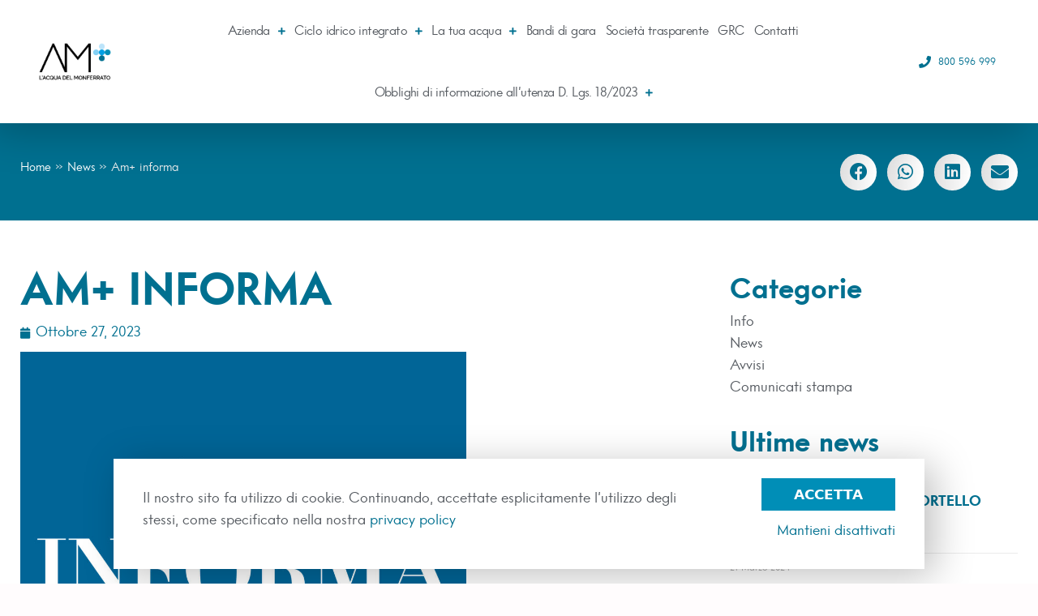

--- FILE ---
content_type: text/html; charset=UTF-8
request_url: https://www.ampiu.it/chiarezza-totale-2/
body_size: 19954
content:
<!DOCTYPE html>
<html lang="it-IT">
<head>
	<meta charset="UTF-8">
	<script type='text/javascript' id='asp-933f5308-js-before'>if ( typeof window.ASP == 'undefined') { window.ASP = {wp_rocket_exception: "DOMContentLoaded", ajaxurl: "https:\/\/www.ampiu.it\/wp\/wp-admin\/admin-ajax.php", backend_ajaxurl: "https:\/\/www.ampiu.it\/wp\/wp-admin\/admin-ajax.php", asp_url: "https:\/\/www.ampiu.it\/wp\/wp-content\/plugins\/ajax-search-pro\/", upload_url: "https:\/\/www.ampiu.it\/wp\/wp-content\/uploads\/asp_upload\/", detect_ajax: 0, media_query: "ekzdgj", version: 5076, pageHTML: "", additional_scripts: [{"handle":"wd-asp-ajaxsearchpro","path":"\/home\/echorsgw\/domains\/ampiu.it\/public_html\/wp\/wp-content\/plugins\/ajax-search-pro\/js\/min\/plugin\/merged\/asp.min.js","src":"https:\/\/www.ampiu.it\/wp\/wp-content\/plugins\/ajax-search-pro\/js\/min\/plugin\/merged\/asp.min.js","prereq":false}], script_async_load: false, font_url: "https:\/\/www.ampiu.it\/wp\/wp-content\/plugins\/ajax-search-pro\/css\/fonts\/icons\/icons2.woff2", init_only_in_viewport: true, highlight: {"enabled":false,"data":[]}, debug: false, instances: {}, analytics: {"method":"event","tracking_id":"","event":{"focus":{"active":1,"action":"focus","category":"ASP {search_id} | {search_name}","label":"Input focus","value":"1"},"search_start":{"active":0,"action":"search_start","category":"ASP {search_id} | {search_name}","label":"Phrase: {phrase}","value":"1"},"search_end":{"active":1,"action":"search_end","category":"ASP {search_id} | {search_name}","label":"{phrase} | {results_count}","value":"1"},"magnifier":{"active":1,"action":"magnifier","category":"ASP {search_id} | {search_name}","label":"Magnifier clicked","value":"1"},"return":{"active":1,"action":"return","category":"ASP {search_id} | {search_name}","label":"Return button pressed","value":"1"},"try_this":{"active":1,"action":"try_this","category":"ASP {search_id} | {search_name}","label":"Try this click | {phrase}","value":"1"},"facet_change":{"active":0,"action":"facet_change","category":"ASP {search_id} | {search_name}","label":"{option_label} | {option_value}","value":"1"},"result_click":{"active":1,"action":"result_click","category":"ASP {search_id} | {search_name}","label":"{result_title} | {result_url}","value":"1"}}}}};</script><meta name='robots' content='index, follow, max-image-preview:large, max-snippet:-1, max-video-preview:-1' />
	<style>img:is([sizes="auto" i], [sizes^="auto," i]) { contain-intrinsic-size: 3000px 1500px }</style>
	<meta name="viewport" content="width=device-width, initial-scale=1">
	<!-- This site is optimized with the Yoast SEO plugin v24.3 - https://yoast.com/wordpress/plugins/seo/ -->
	<title>Am+ informa - AM+</title>
	<meta name="description" content="AM+ controlla il percorso dell’acqua, dalla fonte fino al rubinetto di casa, con analisi di laboratorio meticolose. Bevila tranquillamente, con gusto." />
	<link rel="canonical" href="https://www.ampiu.it/chiarezza-totale-2/" />
	<meta property="og:locale" content="it_IT" />
	<meta property="og:type" content="article" />
	<meta property="og:title" content="Am+ informa - AM+" />
	<meta property="og:description" content="AM+ controlla il percorso dell’acqua, dalla fonte fino al rubinetto di casa, con analisi di laboratorio meticolose. Bevila tranquillamente, con gusto." />
	<meta property="og:url" content="https://www.ampiu.it/chiarezza-totale-2/" />
	<meta property="og:site_name" content="AM+" />
	<meta property="article:published_time" content="2023-10-27T08:45:53+00:00" />
	<meta property="article:modified_time" content="2023-10-27T08:47:31+00:00" />
	<meta property="og:image" content="https://www.ampiu.it/wp/wp-content/uploads/2023/10/AAAAAAA.jpg" />
	<meta property="og:image:width" content="2250" />
	<meta property="og:image:height" content="2250" />
	<meta property="og:image:type" content="image/jpeg" />
	<meta name="author" content="Am+" />
	<meta name="twitter:card" content="summary_large_image" />
	<meta name="twitter:label1" content="Scritto da" />
	<meta name="twitter:data1" content="Am+" />
	<meta name="twitter:label2" content="Tempo di lettura stimato" />
	<meta name="twitter:data2" content="1 minuto" />
	<script type="application/ld+json" class="yoast-schema-graph">{"@context":"https://schema.org","@graph":[{"@type":"Article","@id":"https://www.ampiu.it/chiarezza-totale-2/#article","isPartOf":{"@id":"https://www.ampiu.it/chiarezza-totale-2/"},"author":{"name":"Am+","@id":"https://www.ampiu.it/#/schema/person/a3eca83f00ee6417a7aa806308011395"},"headline":"Am+ informa","datePublished":"2023-10-27T08:45:53+00:00","dateModified":"2023-10-27T08:47:31+00:00","mainEntityOfPage":{"@id":"https://www.ampiu.it/chiarezza-totale-2/"},"wordCount":66,"publisher":{"@id":"https://www.ampiu.it/#organization"},"image":{"@id":"https://www.ampiu.it/chiarezza-totale-2/#primaryimage"},"thumbnailUrl":"https://www.ampiu.it/wp/wp-content/uploads/2023/10/AAAAAAA.jpg","articleSection":["News"],"inLanguage":"it-IT"},{"@type":"WebPage","@id":"https://www.ampiu.it/chiarezza-totale-2/","url":"https://www.ampiu.it/chiarezza-totale-2/","name":"Am+ informa - AM+","isPartOf":{"@id":"https://www.ampiu.it/#website"},"primaryImageOfPage":{"@id":"https://www.ampiu.it/chiarezza-totale-2/#primaryimage"},"image":{"@id":"https://www.ampiu.it/chiarezza-totale-2/#primaryimage"},"thumbnailUrl":"https://www.ampiu.it/wp/wp-content/uploads/2023/10/AAAAAAA.jpg","datePublished":"2023-10-27T08:45:53+00:00","dateModified":"2023-10-27T08:47:31+00:00","description":"AM+ controlla il percorso dell’acqua, dalla fonte fino al rubinetto di casa, con analisi di laboratorio meticolose. Bevila tranquillamente, con gusto.","breadcrumb":{"@id":"https://www.ampiu.it/chiarezza-totale-2/#breadcrumb"},"inLanguage":"it-IT","potentialAction":[{"@type":"ReadAction","target":["https://www.ampiu.it/chiarezza-totale-2/"]}]},{"@type":"ImageObject","inLanguage":"it-IT","@id":"https://www.ampiu.it/chiarezza-totale-2/#primaryimage","url":"https://www.ampiu.it/wp/wp-content/uploads/2023/10/AAAAAAA.jpg","contentUrl":"https://www.ampiu.it/wp/wp-content/uploads/2023/10/AAAAAAA.jpg","width":2250,"height":2250},{"@type":"BreadcrumbList","@id":"https://www.ampiu.it/chiarezza-totale-2/#breadcrumb","itemListElement":[{"@type":"ListItem","position":1,"name":"Home","item":"https://www.ampiu.it/"},{"@type":"ListItem","position":2,"name":"News","item":"https://www.ampiu.it/news/"},{"@type":"ListItem","position":3,"name":"Am+ informa"}]},{"@type":"WebSite","@id":"https://www.ampiu.it/#website","url":"https://www.ampiu.it/","name":"AM+","description":"l’acqua del Monferrato","publisher":{"@id":"https://www.ampiu.it/#organization"},"potentialAction":[{"@type":"SearchAction","target":{"@type":"EntryPoint","urlTemplate":"https://www.ampiu.it/?s={search_term_string}"},"query-input":{"@type":"PropertyValueSpecification","valueRequired":true,"valueName":"search_term_string"}}],"inLanguage":"it-IT"},{"@type":"Organization","@id":"https://www.ampiu.it/#organization","name":"AM+","url":"https://www.ampiu.it/","logo":{"@type":"ImageObject","inLanguage":"it-IT","@id":"https://www.ampiu.it/#/schema/logo/image/","url":"https://www.ampiu.it/wp/wp-content/uploads/2021/06/Ampiu.png","contentUrl":"https://www.ampiu.it/wp/wp-content/uploads/2021/06/Ampiu.png","width":500,"height":256,"caption":"AM+"},"image":{"@id":"https://www.ampiu.it/#/schema/logo/image/"}},{"@type":"Person","@id":"https://www.ampiu.it/#/schema/person/a3eca83f00ee6417a7aa806308011395","name":"Am+","image":{"@type":"ImageObject","inLanguage":"it-IT","@id":"https://www.ampiu.it/#/schema/person/image/","url":"https://secure.gravatar.com/avatar/2f8d6fdd5abb5c026cc4b668f1b2013166e568a973f363b55eed49cf86f392ab?s=96&d=mm&r=g","contentUrl":"https://secure.gravatar.com/avatar/2f8d6fdd5abb5c026cc4b668f1b2013166e568a973f363b55eed49cf86f392ab?s=96&d=mm&r=g","caption":"Am+"},"sameAs":["https://www.ampiu.it/wp"]}]}</script>
	<!-- / Yoast SEO plugin. -->


<link rel="alternate" type="application/rss+xml" title="AM+ &raquo; Feed" href="https://www.ampiu.it/feed/" />
<link rel="alternate" type="application/rss+xml" title="AM+ &raquo; Feed dei commenti" href="https://www.ampiu.it/comments/feed/" />
<script>
window._wpemojiSettings = {"baseUrl":"https:\/\/s.w.org\/images\/core\/emoji\/16.0.1\/72x72\/","ext":".png","svgUrl":"https:\/\/s.w.org\/images\/core\/emoji\/16.0.1\/svg\/","svgExt":".svg","source":{"concatemoji":"https:\/\/www.ampiu.it\/wp\/wp-includes\/js\/wp-emoji-release.min.js?ver=6.8.3"}};
/*! This file is auto-generated */
!function(s,n){var o,i,e;function c(e){try{var t={supportTests:e,timestamp:(new Date).valueOf()};sessionStorage.setItem(o,JSON.stringify(t))}catch(e){}}function p(e,t,n){e.clearRect(0,0,e.canvas.width,e.canvas.height),e.fillText(t,0,0);var t=new Uint32Array(e.getImageData(0,0,e.canvas.width,e.canvas.height).data),a=(e.clearRect(0,0,e.canvas.width,e.canvas.height),e.fillText(n,0,0),new Uint32Array(e.getImageData(0,0,e.canvas.width,e.canvas.height).data));return t.every(function(e,t){return e===a[t]})}function u(e,t){e.clearRect(0,0,e.canvas.width,e.canvas.height),e.fillText(t,0,0);for(var n=e.getImageData(16,16,1,1),a=0;a<n.data.length;a++)if(0!==n.data[a])return!1;return!0}function f(e,t,n,a){switch(t){case"flag":return n(e,"\ud83c\udff3\ufe0f\u200d\u26a7\ufe0f","\ud83c\udff3\ufe0f\u200b\u26a7\ufe0f")?!1:!n(e,"\ud83c\udde8\ud83c\uddf6","\ud83c\udde8\u200b\ud83c\uddf6")&&!n(e,"\ud83c\udff4\udb40\udc67\udb40\udc62\udb40\udc65\udb40\udc6e\udb40\udc67\udb40\udc7f","\ud83c\udff4\u200b\udb40\udc67\u200b\udb40\udc62\u200b\udb40\udc65\u200b\udb40\udc6e\u200b\udb40\udc67\u200b\udb40\udc7f");case"emoji":return!a(e,"\ud83e\udedf")}return!1}function g(e,t,n,a){var r="undefined"!=typeof WorkerGlobalScope&&self instanceof WorkerGlobalScope?new OffscreenCanvas(300,150):s.createElement("canvas"),o=r.getContext("2d",{willReadFrequently:!0}),i=(o.textBaseline="top",o.font="600 32px Arial",{});return e.forEach(function(e){i[e]=t(o,e,n,a)}),i}function t(e){var t=s.createElement("script");t.src=e,t.defer=!0,s.head.appendChild(t)}"undefined"!=typeof Promise&&(o="wpEmojiSettingsSupports",i=["flag","emoji"],n.supports={everything:!0,everythingExceptFlag:!0},e=new Promise(function(e){s.addEventListener("DOMContentLoaded",e,{once:!0})}),new Promise(function(t){var n=function(){try{var e=JSON.parse(sessionStorage.getItem(o));if("object"==typeof e&&"number"==typeof e.timestamp&&(new Date).valueOf()<e.timestamp+604800&&"object"==typeof e.supportTests)return e.supportTests}catch(e){}return null}();if(!n){if("undefined"!=typeof Worker&&"undefined"!=typeof OffscreenCanvas&&"undefined"!=typeof URL&&URL.createObjectURL&&"undefined"!=typeof Blob)try{var e="postMessage("+g.toString()+"("+[JSON.stringify(i),f.toString(),p.toString(),u.toString()].join(",")+"));",a=new Blob([e],{type:"text/javascript"}),r=new Worker(URL.createObjectURL(a),{name:"wpTestEmojiSupports"});return void(r.onmessage=function(e){c(n=e.data),r.terminate(),t(n)})}catch(e){}c(n=g(i,f,p,u))}t(n)}).then(function(e){for(var t in e)n.supports[t]=e[t],n.supports.everything=n.supports.everything&&n.supports[t],"flag"!==t&&(n.supports.everythingExceptFlag=n.supports.everythingExceptFlag&&n.supports[t]);n.supports.everythingExceptFlag=n.supports.everythingExceptFlag&&!n.supports.flag,n.DOMReady=!1,n.readyCallback=function(){n.DOMReady=!0}}).then(function(){return e}).then(function(){var e;n.supports.everything||(n.readyCallback(),(e=n.source||{}).concatemoji?t(e.concatemoji):e.wpemoji&&e.twemoji&&(t(e.twemoji),t(e.wpemoji)))}))}((window,document),window._wpemojiSettings);
</script>
<style id='wp-emoji-styles-inline-css'>

	img.wp-smiley, img.emoji {
		display: inline !important;
		border: none !important;
		box-shadow: none !important;
		height: 1em !important;
		width: 1em !important;
		margin: 0 0.07em !important;
		vertical-align: -0.1em !important;
		background: none !important;
		padding: 0 !important;
	}
</style>
<link rel='stylesheet' id='wp-block-library-css' href='https://www.ampiu.it/wp/wp-includes/css/dist/block-library/style.min.css?ver=6.8.3' media='all' />
<style id='classic-theme-styles-inline-css'>
/*! This file is auto-generated */
.wp-block-button__link{color:#fff;background-color:#32373c;border-radius:9999px;box-shadow:none;text-decoration:none;padding:calc(.667em + 2px) calc(1.333em + 2px);font-size:1.125em}.wp-block-file__button{background:#32373c;color:#fff;text-decoration:none}
</style>
<style id='global-styles-inline-css'>
:root{--wp--preset--aspect-ratio--square: 1;--wp--preset--aspect-ratio--4-3: 4/3;--wp--preset--aspect-ratio--3-4: 3/4;--wp--preset--aspect-ratio--3-2: 3/2;--wp--preset--aspect-ratio--2-3: 2/3;--wp--preset--aspect-ratio--16-9: 16/9;--wp--preset--aspect-ratio--9-16: 9/16;--wp--preset--color--black: #000000;--wp--preset--color--cyan-bluish-gray: #abb8c3;--wp--preset--color--white: #ffffff;--wp--preset--color--pale-pink: #f78da7;--wp--preset--color--vivid-red: #cf2e2e;--wp--preset--color--luminous-vivid-orange: #ff6900;--wp--preset--color--luminous-vivid-amber: #fcb900;--wp--preset--color--light-green-cyan: #7bdcb5;--wp--preset--color--vivid-green-cyan: #00d084;--wp--preset--color--pale-cyan-blue: #8ed1fc;--wp--preset--color--vivid-cyan-blue: #0693e3;--wp--preset--color--vivid-purple: #9b51e0;--wp--preset--color--contrast: var(--contrast);--wp--preset--color--contrast-2: var(--contrast-2);--wp--preset--color--contrast-3: var(--contrast-3);--wp--preset--color--base: var(--base);--wp--preset--color--base-2: var(--base-2);--wp--preset--color--base-3: var(--base-3);--wp--preset--color--accent: var(--accent);--wp--preset--gradient--vivid-cyan-blue-to-vivid-purple: linear-gradient(135deg,rgba(6,147,227,1) 0%,rgb(155,81,224) 100%);--wp--preset--gradient--light-green-cyan-to-vivid-green-cyan: linear-gradient(135deg,rgb(122,220,180) 0%,rgb(0,208,130) 100%);--wp--preset--gradient--luminous-vivid-amber-to-luminous-vivid-orange: linear-gradient(135deg,rgba(252,185,0,1) 0%,rgba(255,105,0,1) 100%);--wp--preset--gradient--luminous-vivid-orange-to-vivid-red: linear-gradient(135deg,rgba(255,105,0,1) 0%,rgb(207,46,46) 100%);--wp--preset--gradient--very-light-gray-to-cyan-bluish-gray: linear-gradient(135deg,rgb(238,238,238) 0%,rgb(169,184,195) 100%);--wp--preset--gradient--cool-to-warm-spectrum: linear-gradient(135deg,rgb(74,234,220) 0%,rgb(151,120,209) 20%,rgb(207,42,186) 40%,rgb(238,44,130) 60%,rgb(251,105,98) 80%,rgb(254,248,76) 100%);--wp--preset--gradient--blush-light-purple: linear-gradient(135deg,rgb(255,206,236) 0%,rgb(152,150,240) 100%);--wp--preset--gradient--blush-bordeaux: linear-gradient(135deg,rgb(254,205,165) 0%,rgb(254,45,45) 50%,rgb(107,0,62) 100%);--wp--preset--gradient--luminous-dusk: linear-gradient(135deg,rgb(255,203,112) 0%,rgb(199,81,192) 50%,rgb(65,88,208) 100%);--wp--preset--gradient--pale-ocean: linear-gradient(135deg,rgb(255,245,203) 0%,rgb(182,227,212) 50%,rgb(51,167,181) 100%);--wp--preset--gradient--electric-grass: linear-gradient(135deg,rgb(202,248,128) 0%,rgb(113,206,126) 100%);--wp--preset--gradient--midnight: linear-gradient(135deg,rgb(2,3,129) 0%,rgb(40,116,252) 100%);--wp--preset--font-size--small: 13px;--wp--preset--font-size--medium: 20px;--wp--preset--font-size--large: 36px;--wp--preset--font-size--x-large: 42px;--wp--preset--spacing--20: 0.44rem;--wp--preset--spacing--30: 0.67rem;--wp--preset--spacing--40: 1rem;--wp--preset--spacing--50: 1.5rem;--wp--preset--spacing--60: 2.25rem;--wp--preset--spacing--70: 3.38rem;--wp--preset--spacing--80: 5.06rem;--wp--preset--shadow--natural: 6px 6px 9px rgba(0, 0, 0, 0.2);--wp--preset--shadow--deep: 12px 12px 50px rgba(0, 0, 0, 0.4);--wp--preset--shadow--sharp: 6px 6px 0px rgba(0, 0, 0, 0.2);--wp--preset--shadow--outlined: 6px 6px 0px -3px rgba(255, 255, 255, 1), 6px 6px rgba(0, 0, 0, 1);--wp--preset--shadow--crisp: 6px 6px 0px rgba(0, 0, 0, 1);}:where(.is-layout-flex){gap: 0.5em;}:where(.is-layout-grid){gap: 0.5em;}body .is-layout-flex{display: flex;}.is-layout-flex{flex-wrap: wrap;align-items: center;}.is-layout-flex > :is(*, div){margin: 0;}body .is-layout-grid{display: grid;}.is-layout-grid > :is(*, div){margin: 0;}:where(.wp-block-columns.is-layout-flex){gap: 2em;}:where(.wp-block-columns.is-layout-grid){gap: 2em;}:where(.wp-block-post-template.is-layout-flex){gap: 1.25em;}:where(.wp-block-post-template.is-layout-grid){gap: 1.25em;}.has-black-color{color: var(--wp--preset--color--black) !important;}.has-cyan-bluish-gray-color{color: var(--wp--preset--color--cyan-bluish-gray) !important;}.has-white-color{color: var(--wp--preset--color--white) !important;}.has-pale-pink-color{color: var(--wp--preset--color--pale-pink) !important;}.has-vivid-red-color{color: var(--wp--preset--color--vivid-red) !important;}.has-luminous-vivid-orange-color{color: var(--wp--preset--color--luminous-vivid-orange) !important;}.has-luminous-vivid-amber-color{color: var(--wp--preset--color--luminous-vivid-amber) !important;}.has-light-green-cyan-color{color: var(--wp--preset--color--light-green-cyan) !important;}.has-vivid-green-cyan-color{color: var(--wp--preset--color--vivid-green-cyan) !important;}.has-pale-cyan-blue-color{color: var(--wp--preset--color--pale-cyan-blue) !important;}.has-vivid-cyan-blue-color{color: var(--wp--preset--color--vivid-cyan-blue) !important;}.has-vivid-purple-color{color: var(--wp--preset--color--vivid-purple) !important;}.has-black-background-color{background-color: var(--wp--preset--color--black) !important;}.has-cyan-bluish-gray-background-color{background-color: var(--wp--preset--color--cyan-bluish-gray) !important;}.has-white-background-color{background-color: var(--wp--preset--color--white) !important;}.has-pale-pink-background-color{background-color: var(--wp--preset--color--pale-pink) !important;}.has-vivid-red-background-color{background-color: var(--wp--preset--color--vivid-red) !important;}.has-luminous-vivid-orange-background-color{background-color: var(--wp--preset--color--luminous-vivid-orange) !important;}.has-luminous-vivid-amber-background-color{background-color: var(--wp--preset--color--luminous-vivid-amber) !important;}.has-light-green-cyan-background-color{background-color: var(--wp--preset--color--light-green-cyan) !important;}.has-vivid-green-cyan-background-color{background-color: var(--wp--preset--color--vivid-green-cyan) !important;}.has-pale-cyan-blue-background-color{background-color: var(--wp--preset--color--pale-cyan-blue) !important;}.has-vivid-cyan-blue-background-color{background-color: var(--wp--preset--color--vivid-cyan-blue) !important;}.has-vivid-purple-background-color{background-color: var(--wp--preset--color--vivid-purple) !important;}.has-black-border-color{border-color: var(--wp--preset--color--black) !important;}.has-cyan-bluish-gray-border-color{border-color: var(--wp--preset--color--cyan-bluish-gray) !important;}.has-white-border-color{border-color: var(--wp--preset--color--white) !important;}.has-pale-pink-border-color{border-color: var(--wp--preset--color--pale-pink) !important;}.has-vivid-red-border-color{border-color: var(--wp--preset--color--vivid-red) !important;}.has-luminous-vivid-orange-border-color{border-color: var(--wp--preset--color--luminous-vivid-orange) !important;}.has-luminous-vivid-amber-border-color{border-color: var(--wp--preset--color--luminous-vivid-amber) !important;}.has-light-green-cyan-border-color{border-color: var(--wp--preset--color--light-green-cyan) !important;}.has-vivid-green-cyan-border-color{border-color: var(--wp--preset--color--vivid-green-cyan) !important;}.has-pale-cyan-blue-border-color{border-color: var(--wp--preset--color--pale-cyan-blue) !important;}.has-vivid-cyan-blue-border-color{border-color: var(--wp--preset--color--vivid-cyan-blue) !important;}.has-vivid-purple-border-color{border-color: var(--wp--preset--color--vivid-purple) !important;}.has-vivid-cyan-blue-to-vivid-purple-gradient-background{background: var(--wp--preset--gradient--vivid-cyan-blue-to-vivid-purple) !important;}.has-light-green-cyan-to-vivid-green-cyan-gradient-background{background: var(--wp--preset--gradient--light-green-cyan-to-vivid-green-cyan) !important;}.has-luminous-vivid-amber-to-luminous-vivid-orange-gradient-background{background: var(--wp--preset--gradient--luminous-vivid-amber-to-luminous-vivid-orange) !important;}.has-luminous-vivid-orange-to-vivid-red-gradient-background{background: var(--wp--preset--gradient--luminous-vivid-orange-to-vivid-red) !important;}.has-very-light-gray-to-cyan-bluish-gray-gradient-background{background: var(--wp--preset--gradient--very-light-gray-to-cyan-bluish-gray) !important;}.has-cool-to-warm-spectrum-gradient-background{background: var(--wp--preset--gradient--cool-to-warm-spectrum) !important;}.has-blush-light-purple-gradient-background{background: var(--wp--preset--gradient--blush-light-purple) !important;}.has-blush-bordeaux-gradient-background{background: var(--wp--preset--gradient--blush-bordeaux) !important;}.has-luminous-dusk-gradient-background{background: var(--wp--preset--gradient--luminous-dusk) !important;}.has-pale-ocean-gradient-background{background: var(--wp--preset--gradient--pale-ocean) !important;}.has-electric-grass-gradient-background{background: var(--wp--preset--gradient--electric-grass) !important;}.has-midnight-gradient-background{background: var(--wp--preset--gradient--midnight) !important;}.has-small-font-size{font-size: var(--wp--preset--font-size--small) !important;}.has-medium-font-size{font-size: var(--wp--preset--font-size--medium) !important;}.has-large-font-size{font-size: var(--wp--preset--font-size--large) !important;}.has-x-large-font-size{font-size: var(--wp--preset--font-size--x-large) !important;}
:where(.wp-block-post-template.is-layout-flex){gap: 1.25em;}:where(.wp-block-post-template.is-layout-grid){gap: 1.25em;}
:where(.wp-block-columns.is-layout-flex){gap: 2em;}:where(.wp-block-columns.is-layout-grid){gap: 2em;}
:root :where(.wp-block-pullquote){font-size: 1.5em;line-height: 1.6;}
</style>
<link rel='stylesheet' id='generate-style-css' href='https://www.ampiu.it/wp/wp-content/themes/generatepress/assets/css/main.min.css?ver=3.5.1' media='all' />
<style id='generate-style-inline-css'>
body{background-color:#fffcfd;color:#222222;}a{color:#1e73be;}a:hover, a:focus, a:active{color:#000000;}.wp-block-group__inner-container{max-width:1200px;margin-left:auto;margin-right:auto;}:root{--contrast:#222222;--contrast-2:#575760;--contrast-3:#b2b2be;--base:#f0f0f0;--base-2:#f7f8f9;--base-3:#ffffff;--accent:#1e73be;}:root .has-contrast-color{color:var(--contrast);}:root .has-contrast-background-color{background-color:var(--contrast);}:root .has-contrast-2-color{color:var(--contrast-2);}:root .has-contrast-2-background-color{background-color:var(--contrast-2);}:root .has-contrast-3-color{color:var(--contrast-3);}:root .has-contrast-3-background-color{background-color:var(--contrast-3);}:root .has-base-color{color:var(--base);}:root .has-base-background-color{background-color:var(--base);}:root .has-base-2-color{color:var(--base-2);}:root .has-base-2-background-color{background-color:var(--base-2);}:root .has-base-3-color{color:var(--base-3);}:root .has-base-3-background-color{background-color:var(--base-3);}:root .has-accent-color{color:var(--accent);}:root .has-accent-background-color{background-color:var(--accent);}body, button, input, select, textarea{font-family:-apple-system, system-ui, BlinkMacSystemFont, "Segoe UI", Helvetica, Arial, sans-serif, "Apple Color Emoji", "Segoe UI Emoji", "Segoe UI Symbol";}body{line-height:1.5;}.entry-content > [class*="wp-block-"]:not(:last-child):not(.wp-block-heading){margin-bottom:1.5em;}.main-navigation .main-nav ul ul li a{font-size:14px;}.sidebar .widget, .footer-widgets .widget{font-size:17px;}@media (max-width:768px){h1{font-size:31px;}h2{font-size:27px;}h3{font-size:24px;}h4{font-size:22px;}h5{font-size:19px;}}.top-bar{background-color:#636363;color:#ffffff;}.top-bar a{color:#ffffff;}.top-bar a:hover{color:#303030;}.site-header{background-color:#ffffff;}.main-title a,.main-title a:hover{color:#222222;}.site-description{color:#757575;}.mobile-menu-control-wrapper .menu-toggle,.mobile-menu-control-wrapper .menu-toggle:hover,.mobile-menu-control-wrapper .menu-toggle:focus,.has-inline-mobile-toggle #site-navigation.toggled{background-color:rgba(0, 0, 0, 0.02);}.main-navigation,.main-navigation ul ul{background-color:#ffffff;}.main-navigation .main-nav ul li a, .main-navigation .menu-toggle, .main-navigation .menu-bar-items{color:#515151;}.main-navigation .main-nav ul li:not([class*="current-menu-"]):hover > a, .main-navigation .main-nav ul li:not([class*="current-menu-"]):focus > a, .main-navigation .main-nav ul li.sfHover:not([class*="current-menu-"]) > a, .main-navigation .menu-bar-item:hover > a, .main-navigation .menu-bar-item.sfHover > a{color:#7a8896;background-color:#ffffff;}button.menu-toggle:hover,button.menu-toggle:focus{color:#515151;}.main-navigation .main-nav ul li[class*="current-menu-"] > a{color:#7a8896;background-color:#ffffff;}.navigation-search input[type="search"],.navigation-search input[type="search"]:active, .navigation-search input[type="search"]:focus, .main-navigation .main-nav ul li.search-item.active > a, .main-navigation .menu-bar-items .search-item.active > a{color:#7a8896;background-color:#ffffff;}.main-navigation ul ul{background-color:#eaeaea;}.main-navigation .main-nav ul ul li a{color:#515151;}.main-navigation .main-nav ul ul li:not([class*="current-menu-"]):hover > a,.main-navigation .main-nav ul ul li:not([class*="current-menu-"]):focus > a, .main-navigation .main-nav ul ul li.sfHover:not([class*="current-menu-"]) > a{color:#7a8896;background-color:#eaeaea;}.main-navigation .main-nav ul ul li[class*="current-menu-"] > a{color:#7a8896;background-color:#eaeaea;}.separate-containers .inside-article, .separate-containers .comments-area, .separate-containers .page-header, .one-container .container, .separate-containers .paging-navigation, .inside-page-header{background-color:#ffffff;}.entry-title a{color:#222222;}.entry-title a:hover{color:#55555e;}.entry-meta{color:#595959;}.sidebar .widget{background-color:#ffffff;}.footer-widgets{background-color:#ffffff;}.footer-widgets .widget-title{color:#000000;}.site-info{color:#ffffff;background-color:#55555e;}.site-info a{color:#ffffff;}.site-info a:hover{color:#d3d3d3;}.footer-bar .widget_nav_menu .current-menu-item a{color:#d3d3d3;}input[type="text"],input[type="email"],input[type="url"],input[type="password"],input[type="search"],input[type="tel"],input[type="number"],textarea,select{color:#666666;background-color:#fafafa;border-color:#cccccc;}input[type="text"]:focus,input[type="email"]:focus,input[type="url"]:focus,input[type="password"]:focus,input[type="search"]:focus,input[type="tel"]:focus,input[type="number"]:focus,textarea:focus,select:focus{color:#666666;background-color:#ffffff;border-color:#bfbfbf;}button,html input[type="button"],input[type="reset"],input[type="submit"],a.button,a.wp-block-button__link:not(.has-background){color:#ffffff;background-color:#55555e;}button:hover,html input[type="button"]:hover,input[type="reset"]:hover,input[type="submit"]:hover,a.button:hover,button:focus,html input[type="button"]:focus,input[type="reset"]:focus,input[type="submit"]:focus,a.button:focus,a.wp-block-button__link:not(.has-background):active,a.wp-block-button__link:not(.has-background):focus,a.wp-block-button__link:not(.has-background):hover{color:#ffffff;background-color:#3f4047;}a.generate-back-to-top{background-color:rgba( 0,0,0,0.4 );color:#ffffff;}a.generate-back-to-top:hover,a.generate-back-to-top:focus{background-color:rgba( 0,0,0,0.6 );color:#ffffff;}:root{--gp-search-modal-bg-color:var(--base-3);--gp-search-modal-text-color:var(--contrast);--gp-search-modal-overlay-bg-color:rgba(0,0,0,0.2);}@media (max-width:768px){.main-navigation .menu-bar-item:hover > a, .main-navigation .menu-bar-item.sfHover > a{background:none;color:#515151;}}.nav-below-header .main-navigation .inside-navigation.grid-container, .nav-above-header .main-navigation .inside-navigation.grid-container{padding:0px 20px 0px 20px;}.site-main .wp-block-group__inner-container{padding:40px;}.separate-containers .paging-navigation{padding-top:20px;padding-bottom:20px;}.entry-content .alignwide, body:not(.no-sidebar) .entry-content .alignfull{margin-left:-40px;width:calc(100% + 80px);max-width:calc(100% + 80px);}.rtl .menu-item-has-children .dropdown-menu-toggle{padding-left:20px;}.rtl .main-navigation .main-nav ul li.menu-item-has-children > a{padding-right:20px;}@media (max-width:768px){.separate-containers .inside-article, .separate-containers .comments-area, .separate-containers .page-header, .separate-containers .paging-navigation, .one-container .site-content, .inside-page-header{padding:30px;}.site-main .wp-block-group__inner-container{padding:30px;}.inside-top-bar{padding-right:30px;padding-left:30px;}.inside-header{padding-right:30px;padding-left:30px;}.widget-area .widget{padding-top:30px;padding-right:30px;padding-bottom:30px;padding-left:30px;}.footer-widgets-container{padding-top:30px;padding-right:30px;padding-bottom:30px;padding-left:30px;}.inside-site-info{padding-right:30px;padding-left:30px;}.entry-content .alignwide, body:not(.no-sidebar) .entry-content .alignfull{margin-left:-30px;width:calc(100% + 60px);max-width:calc(100% + 60px);}.one-container .site-main .paging-navigation{margin-bottom:20px;}}/* End cached CSS */.is-right-sidebar{width:30%;}.is-left-sidebar{width:30%;}.site-content .content-area{width:100%;}@media (max-width:768px){.main-navigation .menu-toggle,.sidebar-nav-mobile:not(#sticky-placeholder){display:block;}.main-navigation ul,.gen-sidebar-nav,.main-navigation:not(.slideout-navigation):not(.toggled) .main-nav > ul,.has-inline-mobile-toggle #site-navigation .inside-navigation > *:not(.navigation-search):not(.main-nav){display:none;}.nav-align-right .inside-navigation,.nav-align-center .inside-navigation{justify-content:space-between;}.has-inline-mobile-toggle .mobile-menu-control-wrapper{display:flex;flex-wrap:wrap;}.has-inline-mobile-toggle .inside-header{flex-direction:row;text-align:left;flex-wrap:wrap;}.has-inline-mobile-toggle .header-widget,.has-inline-mobile-toggle #site-navigation{flex-basis:100%;}.nav-float-left .has-inline-mobile-toggle #site-navigation{order:10;}}
.elementor-template-full-width .site-content{display:block;}
</style>
<link rel='stylesheet' id='generate-child-css' href='https://www.ampiu.it/wp/wp-content/themes/generatepress_child/style.css?ver=1626709446' media='all' />
<link rel='stylesheet' id='elementor-frontend-css' href='https://www.ampiu.it/wp/wp-content/plugins/elementor/assets/css/frontend.min.css?ver=3.27.0' media='all' />
<link rel='stylesheet' id='widget-image-css' href='https://www.ampiu.it/wp/wp-content/plugins/elementor/assets/css/widget-image.min.css?ver=3.27.0' media='all' />
<link rel='stylesheet' id='widget-nav-menu-css' href='https://www.ampiu.it/wp/wp-content/plugins/elementor-pro/assets/css/widget-nav-menu.min.css?ver=3.27.0' media='all' />
<link rel='stylesheet' id='widget-icon-list-css' href='https://www.ampiu.it/wp/wp-content/plugins/elementor/assets/css/widget-icon-list.min.css?ver=3.27.0' media='all' />
<link rel='stylesheet' id='e-sticky-css' href='https://www.ampiu.it/wp/wp-content/plugins/elementor-pro/assets/css/modules/sticky.min.css?ver=3.27.0' media='all' />
<link rel='stylesheet' id='widget-heading-css' href='https://www.ampiu.it/wp/wp-content/plugins/elementor/assets/css/widget-heading.min.css?ver=3.27.0' media='all' />
<link rel='stylesheet' id='widget-text-editor-css' href='https://www.ampiu.it/wp/wp-content/plugins/elementor/assets/css/widget-text-editor.min.css?ver=3.27.0' media='all' />
<link rel='stylesheet' id='widget-social-icons-css' href='https://www.ampiu.it/wp/wp-content/plugins/elementor/assets/css/widget-social-icons.min.css?ver=3.27.0' media='all' />
<link rel='stylesheet' id='e-apple-webkit-css' href='https://www.ampiu.it/wp/wp-content/plugins/elementor/assets/css/conditionals/apple-webkit.min.css?ver=3.27.0' media='all' />
<link rel='stylesheet' id='widget-breadcrumbs-css' href='https://www.ampiu.it/wp/wp-content/plugins/elementor-pro/assets/css/widget-breadcrumbs.min.css?ver=3.27.0' media='all' />
<link rel='stylesheet' id='widget-share-buttons-css' href='https://www.ampiu.it/wp/wp-content/plugins/elementor-pro/assets/css/widget-share-buttons.min.css?ver=3.27.0' media='all' />
<link rel='stylesheet' id='elementor-icons-shared-0-css' href='https://www.ampiu.it/wp/wp-content/plugins/elementor/assets/lib/font-awesome/css/fontawesome.min.css?ver=5.15.3' media='all' />
<link rel='stylesheet' id='elementor-icons-fa-solid-css' href='https://www.ampiu.it/wp/wp-content/plugins/elementor/assets/lib/font-awesome/css/solid.min.css?ver=5.15.3' media='all' />
<link rel='stylesheet' id='elementor-icons-fa-brands-css' href='https://www.ampiu.it/wp/wp-content/plugins/elementor/assets/lib/font-awesome/css/brands.min.css?ver=5.15.3' media='all' />
<link rel='stylesheet' id='widget-post-info-css' href='https://www.ampiu.it/wp/wp-content/plugins/elementor-pro/assets/css/widget-post-info.min.css?ver=3.27.0' media='all' />
<link rel='stylesheet' id='elementor-icons-fa-regular-css' href='https://www.ampiu.it/wp/wp-content/plugins/elementor/assets/lib/font-awesome/css/regular.min.css?ver=5.15.3' media='all' />
<link rel='stylesheet' id='widget-sitemap-css' href='https://www.ampiu.it/wp/wp-content/plugins/elementor-pro/assets/css/widget-sitemap.min.css?ver=3.27.0' media='all' />
<link rel='stylesheet' id='widget-posts-css' href='https://www.ampiu.it/wp/wp-content/plugins/elementor-pro/assets/css/widget-posts.min.css?ver=3.27.0' media='all' />
<link rel='stylesheet' id='widget-post-navigation-css' href='https://www.ampiu.it/wp/wp-content/plugins/elementor-pro/assets/css/widget-post-navigation.min.css?ver=3.27.0' media='all' />
<link rel='stylesheet' id='elementor-icons-css' href='https://www.ampiu.it/wp/wp-content/plugins/elementor/assets/lib/eicons/css/elementor-icons.min.css?ver=5.35.0' media='all' />
<link rel='stylesheet' id='elementor-post-6-css' href='https://www.ampiu.it/wp/wp-content/uploads/elementor/css/post-6.css?ver=1737531758' media='all' />
<link rel='stylesheet' id='elementor-post-15-css' href='https://www.ampiu.it/wp/wp-content/uploads/elementor/css/post-15.css?ver=1737531762' media='all' />
<link rel='stylesheet' id='elementor-post-68-css' href='https://www.ampiu.it/wp/wp-content/uploads/elementor/css/post-68.css?ver=1737531762' media='all' />
<link rel='stylesheet' id='elementor-post-4488-css' href='https://www.ampiu.it/wp/wp-content/uploads/elementor/css/post-4488.css?ver=1737536032' media='all' />
<link rel='stylesheet' id='google-fonts-1-css' href='https://fonts.googleapis.com/css?family=Raleway%3A100%2C100italic%2C200%2C200italic%2C300%2C300italic%2C400%2C400italic%2C500%2C500italic%2C600%2C600italic%2C700%2C700italic%2C800%2C800italic%2C900%2C900italic&#038;display=auto&#038;ver=6.8.3' media='all' />
<link rel="preconnect" href="https://fonts.gstatic.com/" crossorigin><script src="https://www.ampiu.it/wp/wp-includes/js/jquery/jquery.min.js?ver=3.7.1" id="jquery-core-js"></script>
<script src="https://www.ampiu.it/wp/wp-includes/js/jquery/jquery-migrate.min.js?ver=3.4.1" id="jquery-migrate-js"></script>
<link rel="https://api.w.org/" href="https://www.ampiu.it/wp-json/" /><link rel="alternate" title="JSON" type="application/json" href="https://www.ampiu.it/wp-json/wp/v2/posts/25189" /><link rel="EditURI" type="application/rsd+xml" title="RSD" href="https://www.ampiu.it/wp/xmlrpc.php?rsd" />
<meta name="generator" content="WordPress 6.8.3" />
<link rel='shortlink' href='https://www.ampiu.it/?p=25189' />
<link rel="alternate" title="oEmbed (JSON)" type="application/json+oembed" href="https://www.ampiu.it/wp-json/oembed/1.0/embed?url=https%3A%2F%2Fwww.ampiu.it%2Fchiarezza-totale-2%2F" />
<link rel="alternate" title="oEmbed (XML)" type="text/xml+oembed" href="https://www.ampiu.it/wp-json/oembed/1.0/embed?url=https%3A%2F%2Fwww.ampiu.it%2Fchiarezza-totale-2%2F&#038;format=xml" />
    

<script>
document.addEventListener('DOMContentLoaded', function() {
jQuery(function($){
var mywindow = $(window);
var mypos = mywindow.scrollTop();
mywindow.scroll(function() {
if (mypos > 700) {
if(mywindow.scrollTop() > mypos) {
$('#stickyheaders').addClass('headerup');
} else {
$('#stickyheaders').removeClass('headerup');
}
}
mypos = mywindow.scrollTop();
}); }); });

</script>
<style>
#stickyheaders{
-webkit-transition: transform 0.3s ease!important;
transition : transform  0.3s ease!important;
	transition:  1s ease !important;
}
.headerup{
transform: translateY(-110px); /*adjust this value to the height of your header*/
}
</style>
  <!-- Global site tag (gtag.js) - Google Analytics -->
<script async src="https://www.ampiu.it/wp/wp-content/plugins/smart-cookie-kit/res/empty.js" data-blocked="https://www.googletagmanager.com/gtag/js?id=G-DJLE53T1JZ" data-sck_type="2" data-sck_unlock="statistics" data-sck_ref="Google Analytics GTAG" data-sck_index="1" class="BlockedBySmartCookieKit"></script>
<script>
  window.dataLayer = window.dataLayer || [];
  function gtag(){dataLayer.push(arguments);}
  gtag('js', new Date());

  gtag('config', 'G-DJLE53T1JZ', { 'anonymize_ip': true });
</script>
  <meta name="generator" content="Elementor 3.27.0; features: additional_custom_breakpoints; settings: css_print_method-external, google_font-enabled, font_display-auto">
			<style>
				.e-con.e-parent:nth-of-type(n+4):not(.e-lazyloaded):not(.e-no-lazyload),
				.e-con.e-parent:nth-of-type(n+4):not(.e-lazyloaded):not(.e-no-lazyload) * {
					background-image: none !important;
				}
				@media screen and (max-height: 1024px) {
					.e-con.e-parent:nth-of-type(n+3):not(.e-lazyloaded):not(.e-no-lazyload),
					.e-con.e-parent:nth-of-type(n+3):not(.e-lazyloaded):not(.e-no-lazyload) * {
						background-image: none !important;
					}
				}
				@media screen and (max-height: 640px) {
					.e-con.e-parent:nth-of-type(n+2):not(.e-lazyloaded):not(.e-no-lazyload),
					.e-con.e-parent:nth-of-type(n+2):not(.e-lazyloaded):not(.e-no-lazyload) * {
						background-image: none !important;
					}
				}
			</style>
			<link rel="icon" href="https://www.ampiu.it/wp/wp-content/uploads/2021/06/cropped-Ampiu_fav-32x32.png" sizes="32x32" />
<link rel="icon" href="https://www.ampiu.it/wp/wp-content/uploads/2021/06/cropped-Ampiu_fav-192x192.png" sizes="192x192" />
<link rel="apple-touch-icon" href="https://www.ampiu.it/wp/wp-content/uploads/2021/06/cropped-Ampiu_fav-180x180.png" />
<meta name="msapplication-TileImage" content="https://www.ampiu.it/wp/wp-content/uploads/2021/06/cropped-Ampiu_fav-270x270.png" />
<style type="text/css">.BlockedBySmartCookieKit{display:none !important;}#SCK .SCK_Banner{display:none;}#SCK .SCK_Banner.visible{display:block;}.BlockedForCookiePreferences{background-color:#f6f6f6;border:1px solid #c9cccb;margin:1em;padding:2em;color:black;}#SCK .SCK_BannerContainer{background-color:#fff;position:fixed;padding:2em;bottom:1em;height:auto;width:94%;left:3%;z-index:99999999;box-shadow:12px 8px 48px 0px rgb(0 0 0 / 25%);box-sizing:border-box;max-height:calc(100vh - 2em);overflow:scroll;}#SCK #SCK_BannerTextContainer{display:block;}#SCK #SCK_BannerActions{display:block;line-height:1.2em;margin-top:2em;position:relative;}#SCK #SCK_BannerActionsContainer{display:block;text-align:right;float:right;}#SCK .SCK_Accept{cursor:pointer;padding:10px 40px;height:auto;width:auto;line-height:initial;border:none;border-radius:0;background-color:#008EB7;background-image:none;color:#fff;text-shadow:none;text-transform:uppercase;font-weight:bold;transition:.2s;margin-bottom:0;float:right;}#SCK .SCK_Accept:hover{background-color:#23da22;text-shadow:0 0 1px #000}#SCK .SCK_Close{float:right;padding:10px 0;margin-right:30px;}@media(min-width:768px){#SCK #SCK_BannerTextContainer{float:left;width:75%;}#SCK #SCK_BannerActions{position:absolute;bottom:2em;right:2em;}#SCK .SCK_Accept{float:none;margin-bottom:15px;display:block;}#SCK .SCK_Close{float:none;padding:0;margin-right:0;}}@media(min-width:1000px){#SCK .SCK_BannerContainer{width:1000px;left:50%;margin-left:-500px;}}</style></head>

<body class="wp-singular post-template-default single single-post postid-25189 single-format-standard wp-custom-logo wp-embed-responsive wp-theme-generatepress wp-child-theme-generatepress_child no-sidebar nav-float-right one-container header-aligned-left dropdown-hover featured-image-active elementor-default elementor-template-full-width elementor-kit-6 elementor-page-4488 full-width-content" itemtype="https://schema.org/Blog" itemscope>
	<a class="screen-reader-text skip-link" href="#content" title="Vai al contenuto">Vai al contenuto</a>		<div data-elementor-type="header" data-elementor-id="15" class="elementor elementor-15 elementor-location-header" data-elementor-post-type="elementor_library">
					<section class="elementor-section elementor-top-section elementor-element elementor-element-02b5d58 elementor-section-full_width elementor-section-content-middle elementor-section-height-default elementor-section-height-default" data-id="02b5d58" data-element_type="section" id="stickyheaders" data-settings="{&quot;background_background&quot;:&quot;classic&quot;,&quot;sticky&quot;:&quot;top&quot;,&quot;sticky_effects_offset&quot;:50,&quot;sticky_on&quot;:[&quot;desktop&quot;,&quot;tablet&quot;,&quot;mobile&quot;],&quot;sticky_offset&quot;:0,&quot;sticky_anchor_link_offset&quot;:0}">
						<div class="elementor-container elementor-column-gap-default">
					<div class="elementor-column elementor-col-33 elementor-top-column elementor-element elementor-element-4251abf" data-id="4251abf" data-element_type="column">
			<div class="elementor-widget-wrap elementor-element-populated">
						<div class="elementor-element elementor-element-8fa2b32 elementor-widget elementor-widget-theme-site-logo elementor-widget-image" data-id="8fa2b32" data-element_type="widget" data-widget_type="theme-site-logo.default">
				<div class="elementor-widget-container">
											<a href="https://www.ampiu.it">
			<img width="500" height="256" src="https://www.ampiu.it/wp/wp-content/uploads/2021/06/Ampiu.png" class="attachment-full size-full wp-image-47" alt="Am+" srcset="https://www.ampiu.it/wp/wp-content/uploads/2021/06/Ampiu.png 500w, https://www.ampiu.it/wp/wp-content/uploads/2021/06/Ampiu-300x154.png 300w" sizes="(max-width: 500px) 100vw, 500px" />				</a>
											</div>
				</div>
					</div>
		</div>
				<div class="elementor-column elementor-col-33 elementor-top-column elementor-element elementor-element-bf2f2e2" data-id="bf2f2e2" data-element_type="column">
			<div class="elementor-widget-wrap elementor-element-populated">
						<div class="elementor-element elementor-element-e1fb414 elementor-nav-menu__align-center elementor-nav-menu--stretch elementor-nav-menu__text-align-center elementor-nav-menu--dropdown-tablet elementor-nav-menu--toggle elementor-nav-menu--burger elementor-widget elementor-widget-nav-menu" data-id="e1fb414" data-element_type="widget" data-settings="{&quot;submenu_icon&quot;:{&quot;value&quot;:&quot;&lt;i class=\&quot;fas fa-plus\&quot;&gt;&lt;\/i&gt;&quot;,&quot;library&quot;:&quot;fa-solid&quot;},&quot;full_width&quot;:&quot;stretch&quot;,&quot;layout&quot;:&quot;horizontal&quot;,&quot;toggle&quot;:&quot;burger&quot;}" data-widget_type="nav-menu.default">
				<div class="elementor-widget-container">
								<nav aria-label="Menu" class="elementor-nav-menu--main elementor-nav-menu__container elementor-nav-menu--layout-horizontal e--pointer-overline e--animation-slide">
				<ul id="menu-1-e1fb414" class="elementor-nav-menu"><li class="menu-item menu-item-type-post_type menu-item-object-page menu-item-has-children menu-item-4170"><a href="https://www.ampiu.it/azienda/" class="elementor-item">Azienda</a>
<ul class="sub-menu elementor-nav-menu--dropdown">
	<li class="menu-item menu-item-type-post_type menu-item-object-page menu-item-4178"><a href="https://www.ampiu.it/azienda/certificazioni/" class="elementor-sub-item">Certificazioni</a></li>
	<li class="menu-item menu-item-type-post_type menu-item-object-page menu-item-4179"><a href="https://www.ampiu.it/azienda/obbiettivi/" class="elementor-sub-item">Obiettivi</a></li>
</ul>
</li>
<li class="menu-item menu-item-type-post_type menu-item-object-page menu-item-has-children menu-item-4171"><a href="https://www.ampiu.it/ciclo-idrico-integrato/" class="elementor-item">Ciclo idrico integrato</a>
<ul class="sub-menu elementor-nav-menu--dropdown">
	<li class="menu-item menu-item-type-post_type menu-item-object-page menu-item-4700"><a href="https://www.ampiu.it/ciclo-idrico-integrato/orari-apertura-sportello/" class="elementor-sub-item">Orari apertura sportello</a></li>
	<li class="menu-item menu-item-type-post_type menu-item-object-page menu-item-4714"><a href="https://www.ampiu.it/ciclo-idrico-integrato/condizioni-contrattuali/" class="elementor-sub-item">Condizioni contrattuali</a></li>
	<li class="menu-item menu-item-type-post_type menu-item-object-page menu-item-4698"><a href="https://www.ampiu.it/ciclo-idrico-integrato/informazioni-per-lutenza/" class="elementor-sub-item">Informazioni per l’utenza</a></li>
	<li class="menu-item menu-item-type-post_type menu-item-object-page menu-item-4699"><a href="https://www.ampiu.it/ciclo-idrico-integrato/modulistica/" class="elementor-sub-item">Modulistica</a></li>
	<li class="menu-item menu-item-type-post_type menu-item-object-page menu-item-4703"><a href="https://www.ampiu.it/ciclo-idrico-integrato/tariffe-e-storico-tariffe/" class="elementor-sub-item">Tariffe e storico tariffe</a></li>
	<li class="menu-item menu-item-type-post_type menu-item-object-page menu-item-4713"><a href="https://www.ampiu.it/ciclo-idrico-integrato/autolettura/" class="elementor-sub-item">Autolettura</a></li>
	<li class="menu-item menu-item-type-post_type menu-item-object-page menu-item-4701"><a href="https://www.ampiu.it/ciclo-idrico-integrato/prossima-lettura/" class="elementor-sub-item">Prossima lettura</a></li>
	<li class="menu-item menu-item-type-post_type menu-item-object-page menu-item-4702"><a href="https://www.ampiu.it/ciclo-idrico-integrato/reclami-e-servizio-di-conciliazione/" class="elementor-sub-item">Reclami e servizio di conciliazione</a></li>
</ul>
</li>
<li class="menu-item menu-item-type-custom menu-item-object-custom menu-item-has-children menu-item-4943"><a href="#" class="elementor-item elementor-item-anchor">La tua acqua</a>
<ul class="sub-menu elementor-nav-menu--dropdown">
	<li class="menu-item menu-item-type-post_type menu-item-object-page menu-item-4946"><a href="https://www.ampiu.it/la-tua-acqua/perche-bere-lacqua-del-rubinetto/" class="elementor-sub-item">Perchè bere l’acqua del rubinetto</a></li>
</ul>
</li>
<li class="menu-item menu-item-type-custom menu-item-object-custom menu-item-4184"><a href="https://www.ampiu.it/bandi/" class="elementor-item">Bandi di gara</a></li>
<li class="menu-item menu-item-type-custom menu-item-object-custom menu-item-6017"><a href="https://www.ampiu.it/societa_trasparente/" class="elementor-item">Società trasparente</a></li>
<li class="menu-item menu-item-type-custom menu-item-object-custom menu-item-6016"><a href="https://www.ampiu.it/governance/" class="elementor-item">GRC</a></li>
<li class="menu-item menu-item-type-post_type menu-item-object-page menu-item-6048"><a href="https://www.ampiu.it/contatti/" class="elementor-item">Contatti</a></li>
<li class="menu-item menu-item-type-post_type menu-item-object-page menu-item-has-children menu-item-45066"><a href="https://www.ampiu.it/obblighi-informazione-utenza/" class="elementor-item">Obblighi di informazione all’utenza D. Lgs. 18/2023</a>
<ul class="sub-menu elementor-nav-menu--dropdown">
	<li class="menu-item menu-item-type-post_type menu-item-object-page menu-item-45133"><a href="https://www.ampiu.it/obblighi-informazione-utenza/perimetro-gestionale-e-metodo-di-produzione-dellacqua/" class="elementor-sub-item">Perimetro gestionale e metodo di produzione dell’acqua</a></li>
	<li class="menu-item menu-item-type-post_type menu-item-object-page menu-item-45130"><a href="https://www.ampiu.it/obblighi-informazione-utenza/risultati-dei-controlli-analitici/" class="elementor-sub-item">Risultati dei controlli analitici</a></li>
	<li class="menu-item menu-item-type-post_type menu-item-object-page menu-item-45132"><a href="https://www.ampiu.it/obblighi-informazione-utenza/consigli-per-ridurre-il-consumo-idrico/" class="elementor-sub-item">Consigli per ridurre il consumo idrico</a></li>
	<li class="menu-item menu-item-type-post_type menu-item-object-page menu-item-45131"><a href="https://www.ampiu.it/obblighi-informazione-utenza/ulteriori-informazioni/" class="elementor-sub-item">Ulteriori informazioni</a></li>
	<li class="menu-item menu-item-type-post_type menu-item-object-page menu-item-4945"><a href="https://www.ampiu.it/la-tua-acqua/glossario-termini/" class="elementor-sub-item">Glossario termini</a></li>
</ul>
</li>
</ul>			</nav>
					<div class="elementor-menu-toggle" role="button" tabindex="0" aria-label="Menu di commutazione" aria-expanded="false">
			<i aria-hidden="true" role="presentation" class="elementor-menu-toggle__icon--open eicon-menu-bar"></i><i aria-hidden="true" role="presentation" class="elementor-menu-toggle__icon--close eicon-close"></i>		</div>
					<nav class="elementor-nav-menu--dropdown elementor-nav-menu__container" aria-hidden="true">
				<ul id="menu-2-e1fb414" class="elementor-nav-menu"><li class="menu-item menu-item-type-post_type menu-item-object-page menu-item-has-children menu-item-4170"><a href="https://www.ampiu.it/azienda/" class="elementor-item" tabindex="-1">Azienda</a>
<ul class="sub-menu elementor-nav-menu--dropdown">
	<li class="menu-item menu-item-type-post_type menu-item-object-page menu-item-4178"><a href="https://www.ampiu.it/azienda/certificazioni/" class="elementor-sub-item" tabindex="-1">Certificazioni</a></li>
	<li class="menu-item menu-item-type-post_type menu-item-object-page menu-item-4179"><a href="https://www.ampiu.it/azienda/obbiettivi/" class="elementor-sub-item" tabindex="-1">Obiettivi</a></li>
</ul>
</li>
<li class="menu-item menu-item-type-post_type menu-item-object-page menu-item-has-children menu-item-4171"><a href="https://www.ampiu.it/ciclo-idrico-integrato/" class="elementor-item" tabindex="-1">Ciclo idrico integrato</a>
<ul class="sub-menu elementor-nav-menu--dropdown">
	<li class="menu-item menu-item-type-post_type menu-item-object-page menu-item-4700"><a href="https://www.ampiu.it/ciclo-idrico-integrato/orari-apertura-sportello/" class="elementor-sub-item" tabindex="-1">Orari apertura sportello</a></li>
	<li class="menu-item menu-item-type-post_type menu-item-object-page menu-item-4714"><a href="https://www.ampiu.it/ciclo-idrico-integrato/condizioni-contrattuali/" class="elementor-sub-item" tabindex="-1">Condizioni contrattuali</a></li>
	<li class="menu-item menu-item-type-post_type menu-item-object-page menu-item-4698"><a href="https://www.ampiu.it/ciclo-idrico-integrato/informazioni-per-lutenza/" class="elementor-sub-item" tabindex="-1">Informazioni per l’utenza</a></li>
	<li class="menu-item menu-item-type-post_type menu-item-object-page menu-item-4699"><a href="https://www.ampiu.it/ciclo-idrico-integrato/modulistica/" class="elementor-sub-item" tabindex="-1">Modulistica</a></li>
	<li class="menu-item menu-item-type-post_type menu-item-object-page menu-item-4703"><a href="https://www.ampiu.it/ciclo-idrico-integrato/tariffe-e-storico-tariffe/" class="elementor-sub-item" tabindex="-1">Tariffe e storico tariffe</a></li>
	<li class="menu-item menu-item-type-post_type menu-item-object-page menu-item-4713"><a href="https://www.ampiu.it/ciclo-idrico-integrato/autolettura/" class="elementor-sub-item" tabindex="-1">Autolettura</a></li>
	<li class="menu-item menu-item-type-post_type menu-item-object-page menu-item-4701"><a href="https://www.ampiu.it/ciclo-idrico-integrato/prossima-lettura/" class="elementor-sub-item" tabindex="-1">Prossima lettura</a></li>
	<li class="menu-item menu-item-type-post_type menu-item-object-page menu-item-4702"><a href="https://www.ampiu.it/ciclo-idrico-integrato/reclami-e-servizio-di-conciliazione/" class="elementor-sub-item" tabindex="-1">Reclami e servizio di conciliazione</a></li>
</ul>
</li>
<li class="menu-item menu-item-type-custom menu-item-object-custom menu-item-has-children menu-item-4943"><a href="#" class="elementor-item elementor-item-anchor" tabindex="-1">La tua acqua</a>
<ul class="sub-menu elementor-nav-menu--dropdown">
	<li class="menu-item menu-item-type-post_type menu-item-object-page menu-item-4946"><a href="https://www.ampiu.it/la-tua-acqua/perche-bere-lacqua-del-rubinetto/" class="elementor-sub-item" tabindex="-1">Perchè bere l’acqua del rubinetto</a></li>
</ul>
</li>
<li class="menu-item menu-item-type-custom menu-item-object-custom menu-item-4184"><a href="https://www.ampiu.it/bandi/" class="elementor-item" tabindex="-1">Bandi di gara</a></li>
<li class="menu-item menu-item-type-custom menu-item-object-custom menu-item-6017"><a href="https://www.ampiu.it/societa_trasparente/" class="elementor-item" tabindex="-1">Società trasparente</a></li>
<li class="menu-item menu-item-type-custom menu-item-object-custom menu-item-6016"><a href="https://www.ampiu.it/governance/" class="elementor-item" tabindex="-1">GRC</a></li>
<li class="menu-item menu-item-type-post_type menu-item-object-page menu-item-6048"><a href="https://www.ampiu.it/contatti/" class="elementor-item" tabindex="-1">Contatti</a></li>
<li class="menu-item menu-item-type-post_type menu-item-object-page menu-item-has-children menu-item-45066"><a href="https://www.ampiu.it/obblighi-informazione-utenza/" class="elementor-item" tabindex="-1">Obblighi di informazione all’utenza D. Lgs. 18/2023</a>
<ul class="sub-menu elementor-nav-menu--dropdown">
	<li class="menu-item menu-item-type-post_type menu-item-object-page menu-item-45133"><a href="https://www.ampiu.it/obblighi-informazione-utenza/perimetro-gestionale-e-metodo-di-produzione-dellacqua/" class="elementor-sub-item" tabindex="-1">Perimetro gestionale e metodo di produzione dell’acqua</a></li>
	<li class="menu-item menu-item-type-post_type menu-item-object-page menu-item-45130"><a href="https://www.ampiu.it/obblighi-informazione-utenza/risultati-dei-controlli-analitici/" class="elementor-sub-item" tabindex="-1">Risultati dei controlli analitici</a></li>
	<li class="menu-item menu-item-type-post_type menu-item-object-page menu-item-45132"><a href="https://www.ampiu.it/obblighi-informazione-utenza/consigli-per-ridurre-il-consumo-idrico/" class="elementor-sub-item" tabindex="-1">Consigli per ridurre il consumo idrico</a></li>
	<li class="menu-item menu-item-type-post_type menu-item-object-page menu-item-45131"><a href="https://www.ampiu.it/obblighi-informazione-utenza/ulteriori-informazioni/" class="elementor-sub-item" tabindex="-1">Ulteriori informazioni</a></li>
	<li class="menu-item menu-item-type-post_type menu-item-object-page menu-item-4945"><a href="https://www.ampiu.it/la-tua-acqua/glossario-termini/" class="elementor-sub-item" tabindex="-1">Glossario termini</a></li>
</ul>
</li>
</ul>			</nav>
						</div>
				</div>
					</div>
		</div>
				<div class="elementor-column elementor-col-33 elementor-top-column elementor-element elementor-element-3b3224c elementor-hidden-tablet elementor-hidden-phone" data-id="3b3224c" data-element_type="column">
			<div class="elementor-widget-wrap elementor-element-populated">
						<div class="elementor-element elementor-element-897591b elementor-icon-list--layout-inline elementor-align-right elementor-list-item-link-full_width elementor-widget elementor-widget-icon-list" data-id="897591b" data-element_type="widget" data-widget_type="icon-list.default">
				<div class="elementor-widget-container">
							<ul class="elementor-icon-list-items elementor-inline-items">
							<li class="elementor-icon-list-item elementor-inline-item">
											<a href="tel:800596999">

												<span class="elementor-icon-list-icon">
							<i aria-hidden="true" class="fas fa-phone"></i>						</span>
										<span class="elementor-icon-list-text">800 596 999</span>
											</a>
									</li>
						</ul>
						</div>
				</div>
					</div>
		</div>
					</div>
		</section>
				</div>
		
	<div class="site grid-container container hfeed" id="page">
				<div class="site-content" id="content">
					<div data-elementor-type="single-post" data-post-id="25189" data-obj-id="25189" data-elementor-id="4488" class="elementor elementor-4488 e-post-25189 elementor-location-single post-25189 post type-post status-publish format-standard has-post-thumbnail hentry category-news" data-elementor-post-type="elementor_library">
					<section class="elementor-section elementor-top-section elementor-element elementor-element-f0a2997 elementor-section-height-min-height elementor-section-content-middle elementor-section-boxed elementor-section-height-default elementor-section-items-middle" data-id="f0a2997" data-element_type="section" data-settings="{&quot;background_background&quot;:&quot;classic&quot;}">
							<div class="elementor-background-overlay"></div>
							<div class="elementor-container elementor-column-gap-default">
					<div class="elementor-column elementor-col-50 elementor-top-column elementor-element elementor-element-5f0838f" data-id="5f0838f" data-element_type="column">
			<div class="elementor-widget-wrap elementor-element-populated">
						<div class="elementor-element elementor-element-787f3e6 elementor-widget elementor-widget-breadcrumbs" data-id="787f3e6" data-element_type="widget" data-widget_type="breadcrumbs.default">
				<div class="elementor-widget-container">
					<p id="breadcrumbs"><span><span><a href="https://www.ampiu.it/">Home</a></span> » <span><a href="https://www.ampiu.it/news/">News</a></span> » <span class="breadcrumb_last" aria-current="page">Am+ informa</span></span></p>				</div>
				</div>
					</div>
		</div>
				<div class="elementor-column elementor-col-50 elementor-top-column elementor-element elementor-element-800e406" data-id="800e406" data-element_type="column">
			<div class="elementor-widget-wrap elementor-element-populated">
						<div class="elementor-element elementor-element-ab5c75b elementor-share-buttons--view-icon elementor-share-buttons--shape-circle elementor-share-buttons--align-right elementor-share-buttons--color-custom elementor-share-buttons--skin-gradient elementor-grid-0 elementor-widget elementor-widget-share-buttons" data-id="ab5c75b" data-element_type="widget" data-widget_type="share-buttons.default">
				<div class="elementor-widget-container">
							<div class="elementor-grid">
								<div class="elementor-grid-item">
						<div
							class="elementor-share-btn elementor-share-btn_facebook"
							role="button"
							tabindex="0"
							aria-label="Condividi su facebook"
						>
															<span class="elementor-share-btn__icon">
								<i class="fab fa-facebook" aria-hidden="true"></i>							</span>
																				</div>
					</div>
									<div class="elementor-grid-item">
						<div
							class="elementor-share-btn elementor-share-btn_whatsapp"
							role="button"
							tabindex="0"
							aria-label="Condividi su whatsapp"
						>
															<span class="elementor-share-btn__icon">
								<i class="fab fa-whatsapp" aria-hidden="true"></i>							</span>
																				</div>
					</div>
									<div class="elementor-grid-item">
						<div
							class="elementor-share-btn elementor-share-btn_linkedin"
							role="button"
							tabindex="0"
							aria-label="Condividi su linkedin"
						>
															<span class="elementor-share-btn__icon">
								<i class="fab fa-linkedin" aria-hidden="true"></i>							</span>
																				</div>
					</div>
									<div class="elementor-grid-item">
						<div
							class="elementor-share-btn elementor-share-btn_email"
							role="button"
							tabindex="0"
							aria-label="Condividi su email"
						>
															<span class="elementor-share-btn__icon">
								<i class="fas fa-envelope" aria-hidden="true"></i>							</span>
																				</div>
					</div>
						</div>
						</div>
				</div>
					</div>
		</div>
					</div>
		</section>
				<section class="elementor-section elementor-top-section elementor-element elementor-element-51ef518 elementor-section-boxed elementor-section-height-default elementor-section-height-default" data-id="51ef518" data-element_type="section">
						<div class="elementor-container elementor-column-gap-default">
					<div class="elementor-column elementor-col-50 elementor-top-column elementor-element elementor-element-7605155" data-id="7605155" data-element_type="column">
			<div class="elementor-widget-wrap elementor-element-populated">
						<div class="elementor-element elementor-element-f65839a elementor-widget elementor-widget-theme-post-title elementor-page-title elementor-widget-heading" data-id="f65839a" data-element_type="widget" data-widget_type="theme-post-title.default">
				<div class="elementor-widget-container">
					<h1 class="elementor-heading-title elementor-size-default">Am+ informa</h1>				</div>
				</div>
				<div class="elementor-element elementor-element-d1e0b40 elementor-widget elementor-widget-post-info" data-id="d1e0b40" data-element_type="widget" data-widget_type="post-info.default">
				<div class="elementor-widget-container">
							<ul class="elementor-inline-items elementor-icon-list-items elementor-post-info">
								<li class="elementor-icon-list-item elementor-repeater-item-2a89281 elementor-inline-item" itemprop="datePublished">
						<a href="https://www.ampiu.it/2023/10/27/">
											<span class="elementor-icon-list-icon">
								<i aria-hidden="true" class="fas fa-calendar"></i>							</span>
									<span class="elementor-icon-list-text elementor-post-info__item elementor-post-info__item--type-date">
										<time>Ottobre 27, 2023</time>					</span>
									</a>
				</li>
				</ul>
						</div>
				</div>
				<div class="elementor-element elementor-element-b5b0cea elementor-widget elementor-widget-theme-post-content" data-id="b5b0cea" data-element_type="widget" data-widget_type="theme-post-content.default">
				<div class="elementor-widget-container">
					
<figure class="wp-block-image size-large is-resized"><img fetchpriority="high" fetchpriority="high" decoding="async" width="1024" height="1024" src="https://www.ampiu.it/wp/wp-content/uploads/2023/10/AAAAAAA-1024x1024.jpg" alt="" class="wp-image-25192" style="object-fit:cover;width:550px;height:550px" srcset="https://www.ampiu.it/wp/wp-content/uploads/2023/10/AAAAAAA-1024x1024.jpg 1024w, https://www.ampiu.it/wp/wp-content/uploads/2023/10/AAAAAAA-300x300.jpg 300w, https://www.ampiu.it/wp/wp-content/uploads/2023/10/AAAAAAA-150x150.jpg 150w, https://www.ampiu.it/wp/wp-content/uploads/2023/10/AAAAAAA-768x768.jpg 768w, https://www.ampiu.it/wp/wp-content/uploads/2023/10/AAAAAAA-1536x1536.jpg 1536w, https://www.ampiu.it/wp/wp-content/uploads/2023/10/AAAAAAA-2048x2048.jpg 2048w" sizes="(max-width: 1024px) 100vw, 1024px" /></figure>



<p>AM+ facendo seguito alle segnalazioni ricevute per la presenza di “Acqua bianca” in rete a Casale Monf.to e alcuni comuni limitrofi , segnala che la situazione sta rientrando alla normalità e da giovedì sera il pronto intervento non ha più ricevuto segnalazioni da parte degli utenti.</p>



<p>Se qualcuno dovesse ancora constatare il persistere del fenomeno, invitiamo gli utenti a segnalarlo al nostro numero verde 800 403 565.</p>



<p></p>



<p></p>



<p></p>



<p></p>



<p></p>



<p></p>



<p></p>



<p></p>



<p></p>



<p></p>



<p></p>



<p></p>



<p></p>



<p></p>



<p></p>



<p></p>



<p></p>



<p></p>



<p></p>



<p></p>



<p></p>



<p></p>
				</div>
				</div>
					</div>
		</div>
				<div class="elementor-column elementor-col-50 elementor-top-column elementor-element elementor-element-a378581" data-id="a378581" data-element_type="column">
			<div class="elementor-widget-wrap elementor-element-populated">
						<div class="elementor-element elementor-element-7b18bdd elementor-widget elementor-widget-sitemap" data-id="7b18bdd" data-element_type="widget" data-widget_type="sitemap.default">
				<div class="elementor-widget-container">
					<div class="elementor-sitemap-wrap"><div class="elementor-sitemap-section"><span class="elementor-sitemap-title elementor-sitemap-category-title">Categorie</span><ul class="elementor-sitemap-list elementor-sitemap-category-list">	<li class="elementor-sitemap-item elementor-sitemap-item-category cat-item cat-item-307"><a href="https://www.ampiu.it/news/info/">Info</a>
</li>
	<li class="elementor-sitemap-item elementor-sitemap-item-category cat-item cat-item-248"><a href="https://www.ampiu.it/news/news/">News</a>
</li>
	<li class="elementor-sitemap-item elementor-sitemap-item-category cat-item cat-item-245"><a href="https://www.ampiu.it/news/avvisi/">Avvisi</a>
</li>
	<li class="elementor-sitemap-item elementor-sitemap-item-category cat-item cat-item-246"><a href="https://www.ampiu.it/news/comunicati-stampa/">Comunicati stampa</a>
</li>
</ul></div></div>				</div>
				</div>
				<div class="elementor-element elementor-element-966b29f elementor-widget elementor-widget-heading" data-id="966b29f" data-element_type="widget" data-widget_type="heading.default">
				<div class="elementor-widget-container">
					<h2 class="elementor-heading-title elementor-size-default">Ultime news</h2>				</div>
				</div>
				<div class="elementor-element elementor-element-46070cd elementor-grid-1 elementor-posts--thumbnail-none elementor-posts--align-left elementor-grid-tablet-2 elementor-grid-mobile-1 elementor-posts__hover-gradient elementor-widget elementor-widget-posts" data-id="46070cd" data-element_type="widget" data-settings="{&quot;cards_columns&quot;:&quot;1&quot;,&quot;cards_row_gap&quot;:{&quot;unit&quot;:&quot;px&quot;,&quot;size&quot;:0,&quot;sizes&quot;:[]},&quot;cards_columns_tablet&quot;:&quot;2&quot;,&quot;cards_columns_mobile&quot;:&quot;1&quot;,&quot;cards_row_gap_tablet&quot;:{&quot;unit&quot;:&quot;px&quot;,&quot;size&quot;:&quot;&quot;,&quot;sizes&quot;:[]},&quot;cards_row_gap_mobile&quot;:{&quot;unit&quot;:&quot;px&quot;,&quot;size&quot;:&quot;&quot;,&quot;sizes&quot;:[]}}" data-widget_type="posts.cards">
				<div class="elementor-widget-container">
							<div class="elementor-posts-container elementor-posts elementor-posts--skin-cards elementor-grid">
				<article class="elementor-post elementor-grid-item post-25411 post type-post status-publish format-standard hentry category-news">
			<div class="elementor-post__card">
				<div class="elementor-post__text">
				<h3 class="elementor-post__title">
			<a href="https://www.ampiu.it/temporanei-disservizi-sportello/" >
				TEMPORANEI DISSERVIZI SPORTELLO VALENZA			</a>
		</h3>
		
		<a class="elementor-post__read-more" href="https://www.ampiu.it/temporanei-disservizi-sportello/" aria-label="Leggi tutto TEMPORANEI DISSERVIZI SPORTELLO VALENZA" tabindex="-1" >
			Leggi tutto »		</a>

				</div>
				<div class="elementor-post__meta-data">
					<span class="elementor-post-date">
			21 Marzo 2024		</span>
				</div>
					</div>
		</article>
				<article class="elementor-post elementor-grid-item post-45882 post type-post status-publish format-standard hentry category-news">
			<div class="elementor-post__card">
				<div class="elementor-post__text">
				<h3 class="elementor-post__title">
			<a href="https://www.ampiu.it/avviso-sciopero-generale-nazionale-di-venerdi-03-10-2025/" >
				avviso sciopero generale nazionale di Venerdì 03/10/2025			</a>
		</h3>
		
		<a class="elementor-post__read-more" href="https://www.ampiu.it/avviso-sciopero-generale-nazionale-di-venerdi-03-10-2025/" aria-label="Leggi tutto avviso sciopero generale nazionale di Venerdì 03/10/2025" tabindex="-1" >
			Leggi tutto »		</a>

				</div>
				<div class="elementor-post__meta-data">
					<span class="elementor-post-date">
			2 Ottobre 2025		</span>
				</div>
					</div>
		</article>
				<article class="elementor-post elementor-grid-item post-45818 post type-post status-publish format-standard hentry category-news">
			<div class="elementor-post__card">
				<div class="elementor-post__text">
				<h3 class="elementor-post__title">
			<a href="https://www.ampiu.it/possibili-disservizi-temporanei-linee-telefoniche-martedi-8-luglio-2025/" >
				Possibili disservizi temporanei linee telefoniche martedì 8 luglio 2025			</a>
		</h3>
		
		<a class="elementor-post__read-more" href="https://www.ampiu.it/possibili-disservizi-temporanei-linee-telefoniche-martedi-8-luglio-2025/" aria-label="Leggi tutto Possibili disservizi temporanei linee telefoniche martedì 8 luglio 2025" tabindex="-1" >
			Leggi tutto »		</a>

				</div>
				<div class="elementor-post__meta-data">
					<span class="elementor-post-date">
			7 Luglio 2025		</span>
				</div>
					</div>
		</article>
				<article class="elementor-post elementor-grid-item post-45481 post type-post status-publish format-standard hentry category-news">
			<div class="elementor-post__card">
				<div class="elementor-post__text">
				<h3 class="elementor-post__title">
			<a href="https://www.ampiu.it/pagamento-tramite-portale-on-line-disponibile/" >
				Pagamento tramite Portale On Line disponibile !!!			</a>
		</h3>
		
		<a class="elementor-post__read-more" href="https://www.ampiu.it/pagamento-tramite-portale-on-line-disponibile/" aria-label="Leggi tutto Pagamento tramite Portale On Line disponibile !!!" tabindex="-1" >
			Leggi tutto »		</a>

				</div>
				<div class="elementor-post__meta-data">
					<span class="elementor-post-date">
			4 Novembre 2024		</span>
				</div>
					</div>
		</article>
				</div>
		
						</div>
				</div>
					</div>
		</div>
					</div>
		</section>
				<section class="elementor-section elementor-top-section elementor-element elementor-element-80a305a elementor-section-boxed elementor-section-height-default elementor-section-height-default" data-id="80a305a" data-element_type="section">
						<div class="elementor-container elementor-column-gap-default">
					<div class="elementor-column elementor-col-100 elementor-top-column elementor-element elementor-element-e8060c4" data-id="e8060c4" data-element_type="column">
			<div class="elementor-widget-wrap elementor-element-populated">
						<div class="elementor-element elementor-element-bc2cbba elementor-post-navigation-borders-yes elementor-widget elementor-widget-post-navigation" data-id="bc2cbba" data-element_type="widget" data-widget_type="post-navigation.default">
				<div class="elementor-widget-container">
							<div class="elementor-post-navigation">
			<div class="elementor-post-navigation__prev elementor-post-navigation__link">
				<a href="https://www.ampiu.it/am-informa-5/" rel="prev"><span class="post-navigation__arrow-wrapper post-navigation__arrow-prev"><i class="fa fa-chevron-left" aria-hidden="true"></i><span class="elementor-screen-only">Precedente</span></span><span class="elementor-post-navigation__link__prev"><span class="post-navigation__prev--label">Precedente</span><span class="post-navigation__prev--title">AM+ informa</span></span></a>			</div>
							<div class="elementor-post-navigation__separator-wrapper">
					<div class="elementor-post-navigation__separator"></div>
				</div>
						<div class="elementor-post-navigation__next elementor-post-navigation__link">
				<a href="https://www.ampiu.it/am-informa-6/" rel="next"><span class="elementor-post-navigation__link__next"><span class="post-navigation__next--label">Successivo</span><span class="post-navigation__next--title">Am+ informa</span></span><span class="post-navigation__arrow-wrapper post-navigation__arrow-next"><i class="fa fa-chevron-right" aria-hidden="true"></i><span class="elementor-screen-only">Successivo</span></span></a>			</div>
		</div>
						</div>
				</div>
					</div>
		</div>
					</div>
		</section>
				</div>
		
	</div>
</div>


<div class="site-footer">
			<div data-elementor-type="footer" data-elementor-id="68" class="elementor elementor-68 elementor-location-footer" data-elementor-post-type="elementor_library">
					<footer class="elementor-section elementor-top-section elementor-element elementor-element-4a285ead elementor-section-full_width elementor-section-height-default elementor-section-height-default" data-id="4a285ead" data-element_type="section" data-settings="{&quot;background_background&quot;:&quot;gradient&quot;}">
						<div class="elementor-container elementor-column-gap-no">
					<div class="elementor-column elementor-col-16 elementor-top-column elementor-element elementor-element-6f7498ad" data-id="6f7498ad" data-element_type="column">
			<div class="elementor-widget-wrap elementor-element-populated">
						<div class="elementor-element elementor-element-4ec76db0 elementor-widget elementor-widget-image" data-id="4ec76db0" data-element_type="widget" data-widget_type="image.default">
				<div class="elementor-widget-container">
																<a href="https://www.ampiu.it">
							<img width="500" height="256" src="https://www.ampiu.it/wp/wp-content/uploads/2021/06/Ampiu.png" class="attachment-full size-full wp-image-47" alt="Am+" srcset="https://www.ampiu.it/wp/wp-content/uploads/2021/06/Ampiu.png 500w, https://www.ampiu.it/wp/wp-content/uploads/2021/06/Ampiu-300x154.png 300w" sizes="(max-width: 500px) 100vw, 500px" />								</a>
															</div>
				</div>
					</div>
		</div>
				<div class="elementor-column elementor-col-16 elementor-top-column elementor-element elementor-element-30cf4034" data-id="30cf4034" data-element_type="column">
			<div class="elementor-widget-wrap elementor-element-populated">
						<div class="elementor-element elementor-element-7eed226e elementor-widget elementor-widget-heading" data-id="7eed226e" data-element_type="widget" data-widget_type="heading.default">
				<div class="elementor-widget-container">
					<h4 class="elementor-heading-title elementor-size-default">Chi siamo</h4>				</div>
				</div>
				<div class="elementor-element elementor-element-16c8091 elementor-icon-list--layout-traditional elementor-list-item-link-full_width elementor-widget elementor-widget-icon-list" data-id="16c8091" data-element_type="widget" data-widget_type="icon-list.default">
				<div class="elementor-widget-container">
							<ul class="elementor-icon-list-items">
							<li class="elementor-icon-list-item">
											<a href="https://www.ampiu.it/azienda/">

												<span class="elementor-icon-list-icon">
							<i aria-hidden="true" class="fas fa-plus"></i>						</span>
										<span class="elementor-icon-list-text">Azienda</span>
											</a>
									</li>
								<li class="elementor-icon-list-item">
											<a href="https://www.ampiu.it/contatti/">

												<span class="elementor-icon-list-icon">
							<i aria-hidden="true" class="fas fa-plus"></i>						</span>
										<span class="elementor-icon-list-text">Contatti</span>
											</a>
									</li>
								<li class="elementor-icon-list-item">
											<a href="https://www.ampiu.it/lavora-con-noi/">

												<span class="elementor-icon-list-icon">
							<i aria-hidden="true" class="fas fa-plus"></i>						</span>
										<span class="elementor-icon-list-text">Lavora con noi</span>
											</a>
									</li>
						</ul>
						</div>
				</div>
					</div>
		</div>
				<div class="elementor-column elementor-col-16 elementor-top-column elementor-element elementor-element-d0bd574" data-id="d0bd574" data-element_type="column">
			<div class="elementor-widget-wrap elementor-element-populated">
						<div class="elementor-element elementor-element-3b510ca elementor-widget elementor-widget-heading" data-id="3b510ca" data-element_type="widget" data-widget_type="heading.default">
				<div class="elementor-widget-container">
					<h4 class="elementor-heading-title elementor-size-default">Servizi utili</h4>				</div>
				</div>
				<div class="elementor-element elementor-element-b594ec6 elementor-icon-list--layout-traditional elementor-list-item-link-full_width elementor-widget elementor-widget-icon-list" data-id="b594ec6" data-element_type="widget" data-widget_type="icon-list.default">
				<div class="elementor-widget-container">
							<ul class="elementor-icon-list-items">
							<li class="elementor-icon-list-item">
											<a href="#elementor-action%3Aaction%3Dpopup%3Aopen%26settings%3DeyJpZCI6IjQ5NTciLCJ0b2dnbGUiOmZhbHNlfQ%3D%3D">

												<span class="elementor-icon-list-icon">
							<i aria-hidden="true" class="fas fa-plus"></i>						</span>
										<span class="elementor-icon-list-text">Pronto intervento </span>
											</a>
									</li>
								<li class="elementor-icon-list-item">
											<a href="https://www.ampiu.it/ciclo-idrico-integrato/autolettura/">

												<span class="elementor-icon-list-icon">
							<i aria-hidden="true" class="fas fa-plus"></i>						</span>
										<span class="elementor-icon-list-text">Autolettura </span>
											</a>
									</li>
								<li class="elementor-icon-list-item">
											<a href="http://portaidro.ampiu.it/Login/login_amm.asp?codcli=415">

												<span class="elementor-icon-list-icon">
							<i aria-hidden="true" class="fas fa-plus"></i>						</span>
										<span class="elementor-icon-list-text">Amministratori Condominiali </span>
											</a>
									</li>
								<li class="elementor-icon-list-item">
											<a href="http://portaidro.ampiu.it/Login/login.asp?codcli=415" target="_blank">

												<span class="elementor-icon-list-icon">
							<i aria-hidden="true" class="fas fa-plus"></i>						</span>
										<span class="elementor-icon-list-text">Sportello online </span>
											</a>
									</li>
						</ul>
						</div>
				</div>
					</div>
		</div>
				<div class="elementor-column elementor-col-16 elementor-top-column elementor-element elementor-element-23ecc24" data-id="23ecc24" data-element_type="column">
			<div class="elementor-widget-wrap elementor-element-populated">
						<div class="elementor-element elementor-element-9d92640 elementor-icon-list--layout-traditional elementor-list-item-link-full_width elementor-widget elementor-widget-icon-list" data-id="9d92640" data-element_type="widget" data-widget_type="icon-list.default">
				<div class="elementor-widget-container">
							<ul class="elementor-icon-list-items">
							<li class="elementor-icon-list-item">
											<a href="https://www.ampiu.it/societa_trasparente/">

												<span class="elementor-icon-list-icon">
							<i aria-hidden="true" class="fas fa-plus"></i>						</span>
										<span class="elementor-icon-list-text">Società trasparente</span>
											</a>
									</li>
								<li class="elementor-icon-list-item">
											<a href="https://www.ampiu.it/bandi/">

												<span class="elementor-icon-list-icon">
							<i aria-hidden="true" class="fas fa-plus"></i>						</span>
										<span class="elementor-icon-list-text">Bandi di gara</span>
											</a>
									</li>
								<li class="elementor-icon-list-item">
											<a href="https://www.ampiu.it/governance/">

												<span class="elementor-icon-list-icon">
							<i aria-hidden="true" class="fas fa-plus"></i>						</span>
										<span class="elementor-icon-list-text">GRC</span>
											</a>
									</li>
						</ul>
						</div>
				</div>
					</div>
		</div>
				<div class="elementor-column elementor-col-16 elementor-top-column elementor-element elementor-element-559a6e81" data-id="559a6e81" data-element_type="column">
			<div class="elementor-widget-wrap elementor-element-populated">
						<div class="elementor-element elementor-element-096eaf6 elementor-widget elementor-widget-heading" data-id="096eaf6" data-element_type="widget" data-widget_type="heading.default">
				<div class="elementor-widget-container">
					<h4 class="elementor-heading-title elementor-size-default">Sedi</h4>				</div>
				</div>
				<div class="elementor-element elementor-element-36a4966 elementor-widget elementor-widget-text-editor" data-id="36a4966" data-element_type="widget" data-widget_type="text-editor.default">
				<div class="elementor-widget-container">
									<p><strong>CASALE MONFERRATO</strong><br />via Orti, 2<br /><strong>VALENZA</strong><br />strada Vecchia Pontecurone, 1</p>								</div>
				</div>
				<div class="elementor-element elementor-element-6bd652e elementor-shape-circle e-grid-align-left elementor-grid-0 elementor-widget elementor-widget-social-icons" data-id="6bd652e" data-element_type="widget" data-widget_type="social-icons.default">
				<div class="elementor-widget-container">
							<div class="elementor-social-icons-wrapper elementor-grid">
							<span class="elementor-grid-item">
					<a class="elementor-icon elementor-social-icon elementor-social-icon-facebook elementor-repeater-item-3c14daf" href="https://www.facebook.com/ampiuacqua" target="_blank">
						<span class="elementor-screen-only">Facebook</span>
						<i class="fab fa-facebook"></i>					</a>
				</span>
							<span class="elementor-grid-item">
					<a class="elementor-icon elementor-social-icon elementor-social-icon-instagram elementor-repeater-item-d09e250" href="https://www.instagram.com/ampiuacqua/" target="_blank">
						<span class="elementor-screen-only">Instagram</span>
						<i class="fab fa-instagram"></i>					</a>
				</span>
					</div>
						</div>
				</div>
					</div>
		</div>
				<div class="elementor-column elementor-col-16 elementor-top-column elementor-element elementor-element-9b6084e" data-id="9b6084e" data-element_type="column">
			<div class="elementor-widget-wrap elementor-element-populated">
						<div class="elementor-element elementor-element-a8b2b12 elementor-widget elementor-widget-image" data-id="a8b2b12" data-element_type="widget" data-widget_type="image.default">
				<div class="elementor-widget-container">
															<img width="500" height="219" src="https://www.ampiu.it/wp/wp-content/uploads/2021/06/Amc.png" class="attachment-large size-large wp-image-4150" alt="Amc" srcset="https://www.ampiu.it/wp/wp-content/uploads/2021/06/Amc.png 500w, https://www.ampiu.it/wp/wp-content/uploads/2021/06/Amc-300x131.png 300w" sizes="(max-width: 500px) 100vw, 500px" />															</div>
				</div>
				<div class="elementor-element elementor-element-326f6bc elementor-widget elementor-widget-image" data-id="326f6bc" data-element_type="widget" data-widget_type="image.default">
				<div class="elementor-widget-container">
															<img loading="lazy" width="379" height="400" src="https://www.ampiu.it/wp/wp-content/uploads/2021/06/AMV-Valenza.jpeg" class="attachment-large size-large wp-image-4148" alt="AMV Valenza" srcset="https://www.ampiu.it/wp/wp-content/uploads/2021/06/AMV-Valenza.jpeg 379w, https://www.ampiu.it/wp/wp-content/uploads/2021/06/AMV-Valenza-284x300.jpeg 284w" sizes="(max-width: 379px) 100vw, 379px" />															</div>
				</div>
					</div>
		</div>
					</div>
		</footer>
				<section class="elementor-section elementor-top-section elementor-element elementor-element-343f0824 elementor-section-full_width elementor-section-height-min-height elementor-section-content-middle elementor-section-height-default elementor-section-items-middle" data-id="343f0824" data-element_type="section" data-settings="{&quot;background_background&quot;:&quot;classic&quot;}">
						<div class="elementor-container elementor-column-gap-no">
					<div class="elementor-column elementor-col-100 elementor-top-column elementor-element elementor-element-4c9024b1" data-id="4c9024b1" data-element_type="column">
			<div class="elementor-widget-wrap elementor-element-populated">
						<div class="elementor-element elementor-element-6b6df44f elementor-widget elementor-widget-heading" data-id="6b6df44f" data-element_type="widget" data-widget_type="heading.default">
				<div class="elementor-widget-container">
					<p class="elementor-heading-title elementor-size-default">2025 ©AM+ S.p.a. |  Via Orti 2 15033 Casale Monferrato (AL)  P.Iva - C.F - Reg. Imp. 02668270065 Rea AL-303059 Cap. Soc. 10.000.000 euro i.v. segreteria@ampiu.postecert.it</p>				</div>
				</div>
					</div>
		</div>
					</div>
		</section>
				<section class="elementor-section elementor-top-section elementor-element elementor-element-d022407 elementor-section-full_width elementor-section-height-min-height elementor-section-content-middle elementor-section-height-default elementor-section-items-middle" data-id="d022407" data-element_type="section" data-settings="{&quot;background_background&quot;:&quot;classic&quot;}">
						<div class="elementor-container elementor-column-gap-no">
					<div class="elementor-column elementor-col-100 elementor-top-column elementor-element elementor-element-68a2e66" data-id="68a2e66" data-element_type="column">
			<div class="elementor-widget-wrap elementor-element-populated">
						<div class="elementor-element elementor-element-83d09d0 elementor-widget elementor-widget-heading" data-id="83d09d0" data-element_type="widget" data-widget_type="heading.default">
				<div class="elementor-widget-container">
					<p class="elementor-heading-title elementor-size-default"><a href="https://www.ampiu.it/wp/privacy-policy">Privacy policy</a> | <a href="https://www.ampiu.it/wp/cookie-policy">Cookie Policy</a></p>				</div>
				</div>
					</div>
		</div>
					</div>
		</section>
				</div>
		</div>

<script type="speculationrules">
{"prefetch":[{"source":"document","where":{"and":[{"href_matches":"\/*"},{"not":{"href_matches":["\/wp\/wp-*.php","\/wp\/wp-admin\/*","\/wp\/wp-content\/uploads\/*","\/wp\/wp-content\/*","\/wp\/wp-content\/plugins\/*","\/wp\/wp-content\/themes\/generatepress_child\/*","\/wp\/wp-content\/themes\/generatepress\/*","\/*\\?(.+)"]}},{"not":{"selector_matches":"a[rel~=\"nofollow\"]"}},{"not":{"selector_matches":".no-prefetch, .no-prefetch a"}}]},"eagerness":"conservative"}]}
</script>

<script>
(function () {
var s = document.createElement("script"),
e = !document.body ? document.querySelector("head") : document.body;
s.src = "https://acsbapp.com/apps/app/dist/js/app.js";
s.async = true;
s.onload = function () {
acsbJS.init({
statementLink: "",
footerHtml: '<a href="https://www.accessiway.com/" target="_blank">AccessiWay. The Web Accessibility Solution</a>',
hideMobile: false,
hideTrigger: false,
language: "it",
position: "left",
leadColor: "#0069fb",
triggerColor: "#004fce",
triggerRadius: "50%",
triggerPositionX: "left",
triggerPositionY: "bottom",
triggerIcon: "people",
triggerSize: "medium",
triggerOffsetX: 20,
triggerOffsetY: 20,
mobile: {
triggerSize: "medium",
triggerPositionX: "left",
triggerPositionY: "bottom",
triggerOffsetX: 10,
triggerOffsetY: 10,
triggerRadius: "50%",
},
});
};
e.appendChild(s);
})();
</script>
  <script id="generate-a11y">!function(){"use strict";if("querySelector"in document&&"addEventListener"in window){var e=document.body;e.addEventListener("mousedown",function(){e.classList.add("using-mouse")}),e.addEventListener("keydown",function(){e.classList.remove("using-mouse")})}}();</script>		<div class='asp_hidden_data' id="asp_hidden_data" style="display: none !important;">
			<svg style="position:absolute" height="0" width="0">
				<filter id="aspblur">
					<fegaussianblur in="SourceGraphic" stddeviation="4"/>
				</filter>
			</svg>
			<svg style="position:absolute" height="0" width="0">
				<filter id="no_aspblur"></filter>
			</svg>
		</div>
				<div data-elementor-type="popup" data-post-id="25189" data-obj-id="25189" data-elementor-id="4957" class="elementor elementor-4957 e-post-25189 elementor-location-popup" data-elementor-settings="{&quot;entrance_animation&quot;:&quot;fadeInDown&quot;,&quot;exit_animation&quot;:&quot;fadeInDown&quot;,&quot;entrance_animation_duration&quot;:{&quot;unit&quot;:&quot;px&quot;,&quot;size&quot;:1,&quot;sizes&quot;:[]},&quot;a11y_navigation&quot;:&quot;yes&quot;,&quot;timing&quot;:[]}" data-elementor-post-type="elementor_library">
					<section class="elementor-section elementor-top-section elementor-element elementor-element-453c176 elementor-section-boxed elementor-section-height-default elementor-section-height-default" data-id="453c176" data-element_type="section">
						<div class="elementor-container elementor-column-gap-default">
					<div class="elementor-column elementor-col-100 elementor-top-column elementor-element elementor-element-54711e72" data-id="54711e72" data-element_type="column">
			<div class="elementor-widget-wrap elementor-element-populated">
						<div class="elementor-element elementor-element-63ad5f7a elementor-widget elementor-widget-heading" data-id="63ad5f7a" data-element_type="widget" data-widget_type="heading.default">
				<div class="elementor-widget-container">
					<h4 class="elementor-heading-title elementor-size-default">PRONTO INTERVENTO</h4>				</div>
				</div>
				<div class="elementor-element elementor-element-b8bb7ae elementor-widget elementor-widget-text-editor" data-id="b8bb7ae" data-element_type="widget" data-widget_type="text-editor.default">
				<div class="elementor-widget-container">
									<p><span style="font-size: 12.0pt; font-family: 'Arial Narrow',sans-serif; mso-fareast-font-family: Calibri; mso-fareast-theme-font: minor-latin; mso-bidi-font-family: Calibri; color: #1f497d; mso-ansi-language: IT; mso-fareast-language: EN-US; mso-bidi-language: AR-SA;">Dal 01/01/22 per guasti e perdite acqua in tutti i Comuni gestiti:</span></p>								</div>
				</div>
				<div class="elementor-element elementor-element-70914cf elementor-icon-list--layout-inline elementor-list-item-link-inline elementor-align-center elementor-widget elementor-widget-icon-list" data-id="70914cf" data-element_type="widget" data-widget_type="icon-list.default">
				<div class="elementor-widget-container">
							<ul class="elementor-icon-list-items elementor-inline-items">
							<li class="elementor-icon-list-item elementor-inline-item">
											<a href="tel:800403565">

												<span class="elementor-icon-list-icon">
							<i aria-hidden="true" class="fas fa-phone"></i>						</span>
										<span class="elementor-icon-list-text">800.403.565</span>
											</a>
									</li>
						</ul>
						</div>
				</div>
				<div class="elementor-element elementor-element-7195094 elementor-widget elementor-widget-text-editor" data-id="7195094" data-element_type="widget" data-widget_type="text-editor.default">
				<div class="elementor-widget-container">
									<p>Il servizio di pronto intervento per segnalazione di perdite acqua, irregolarità o interruzioni della fornitura, è gratuito ed attivo 24 ore su 24 tutti i giorni dell&#8217;anno.</p>								</div>
				</div>
					</div>
		</div>
					</div>
		</section>
				</div>
					<script>
				const lazyloadRunObserver = () => {
					const lazyloadBackgrounds = document.querySelectorAll( `.e-con.e-parent:not(.e-lazyloaded)` );
					const lazyloadBackgroundObserver = new IntersectionObserver( ( entries ) => {
						entries.forEach( ( entry ) => {
							if ( entry.isIntersecting ) {
								let lazyloadBackground = entry.target;
								if( lazyloadBackground ) {
									lazyloadBackground.classList.add( 'e-lazyloaded' );
								}
								lazyloadBackgroundObserver.unobserve( entry.target );
							}
						});
					}, { rootMargin: '200px 0px 200px 0px' } );
					lazyloadBackgrounds.forEach( ( lazyloadBackground ) => {
						lazyloadBackgroundObserver.observe( lazyloadBackground );
					} );
				};
				const events = [
					'DOMContentLoaded',
					'elementor/lazyload/observe',
				];
				events.forEach( ( event ) => {
					document.addEventListener( event, lazyloadRunObserver );
				} );
			</script>
			<link rel='stylesheet' id='elementor-post-4957-css' href='https://www.ampiu.it/wp/wp-content/uploads/elementor/css/post-4957.css?ver=1737531761' media='all' />
<link rel='stylesheet' id='e-animation-fadeInDown-css' href='https://www.ampiu.it/wp/wp-content/plugins/elementor/assets/lib/animations/styles/fadeInDown.min.css?ver=3.27.0' media='all' />
<link rel='stylesheet' id='e-popup-css' href='https://www.ampiu.it/wp/wp-content/plugins/elementor-pro/assets/css/conditionals/popup.min.css?ver=3.27.0' media='all' />
<script id="nmod_sck_fe_scripts-js-extra">
var NMOD_SCK_Options = {"acceptedCookieName":"CookiePreferences-www.ampiu.it\/wp","acceptedCookieName_v1":"nmod_sck_policy_accepted-www.ampiu.it\/wp","acceptedCookieLife":"365","runCookieKit":"1","debugMode":"0","remoteEndpoint":"https:\/\/www.ampiu.it\/wp\/wp-admin\/admin-ajax.php","saveLogToServer":"1","managePlaceholders":"0","reloadPageWhenUserDisablesCookies":"0","acceptPolicyOnScroll":"0","searchTags":[]};
</script>
<script src="https://www.ampiu.it/wp/wp-content/plugins/smart-cookie-kit/js/sck.min_2019081301.js" id="nmod_sck_fe_scripts-js"></script>
<!--[if lte IE 11]>
<script src="https://www.ampiu.it/wp/wp-content/themes/generatepress/assets/js/classList.min.js?ver=3.5.1" id="generate-classlist-js"></script>
<![endif]-->
<script id="generate-menu-js-extra">
var generatepressMenu = {"toggleOpenedSubMenus":"1","openSubMenuLabel":"Apri Sottomenu","closeSubMenuLabel":"Chiudi Sottomenu"};
</script>
<script src="https://www.ampiu.it/wp/wp-content/themes/generatepress/assets/js/menu.min.js?ver=3.5.1" id="generate-menu-js"></script>
<script src="https://www.ampiu.it/wp/wp-content/cache/asp/asp-933f5308.min.js?ver=ekzdgj" id="asp-933f5308-js"></script>
<script src="https://www.ampiu.it/wp/wp-content/plugins/elementor-pro/assets/lib/smartmenus/jquery.smartmenus.min.js?ver=1.2.1" id="smartmenus-js"></script>
<script src="https://www.ampiu.it/wp/wp-content/plugins/elementor-pro/assets/lib/sticky/jquery.sticky.min.js?ver=3.27.0" id="e-sticky-js"></script>
<script src="https://www.ampiu.it/wp/wp-includes/js/imagesloaded.min.js?ver=5.0.0" id="imagesloaded-js"></script>
<script src="https://www.ampiu.it/wp/wp-content/plugins/elementor-pro/assets/js/webpack-pro.runtime.min.js?ver=3.27.0" id="elementor-pro-webpack-runtime-js"></script>
<script src="https://www.ampiu.it/wp/wp-content/plugins/elementor/assets/js/webpack.runtime.min.js?ver=3.27.0" id="elementor-webpack-runtime-js"></script>
<script src="https://www.ampiu.it/wp/wp-content/plugins/elementor/assets/js/frontend-modules.min.js?ver=3.27.0" id="elementor-frontend-modules-js"></script>
<script src="https://www.ampiu.it/wp/wp-includes/js/dist/hooks.min.js?ver=4d63a3d491d11ffd8ac6" id="wp-hooks-js"></script>
<script src="https://www.ampiu.it/wp/wp-includes/js/dist/i18n.min.js?ver=5e580eb46a90c2b997e6" id="wp-i18n-js"></script>
<script id="wp-i18n-js-after">
wp.i18n.setLocaleData( { 'text direction\u0004ltr': [ 'ltr' ] } );
</script>
<script id="elementor-pro-frontend-js-before">
var ElementorProFrontendConfig = {"ajaxurl":"https:\/\/www.ampiu.it\/wp\/wp-admin\/admin-ajax.php","nonce":"5a6cee02b3","urls":{"assets":"https:\/\/www.ampiu.it\/wp\/wp-content\/plugins\/elementor-pro\/assets\/","rest":"https:\/\/www.ampiu.it\/wp-json\/"},"settings":{"lazy_load_background_images":true},"popup":{"hasPopUps":true},"shareButtonsNetworks":{"facebook":{"title":"Facebook","has_counter":true},"twitter":{"title":"Twitter"},"linkedin":{"title":"LinkedIn","has_counter":true},"pinterest":{"title":"Pinterest","has_counter":true},"reddit":{"title":"Reddit","has_counter":true},"vk":{"title":"VK","has_counter":true},"odnoklassniki":{"title":"OK","has_counter":true},"tumblr":{"title":"Tumblr"},"digg":{"title":"Digg"},"skype":{"title":"Skype"},"stumbleupon":{"title":"StumbleUpon","has_counter":true},"mix":{"title":"Mix"},"telegram":{"title":"Telegram"},"pocket":{"title":"Pocket","has_counter":true},"xing":{"title":"XING","has_counter":true},"whatsapp":{"title":"WhatsApp"},"email":{"title":"Email"},"print":{"title":"Print"},"x-twitter":{"title":"X"},"threads":{"title":"Threads"}},"facebook_sdk":{"lang":"it_IT","app_id":""},"lottie":{"defaultAnimationUrl":"https:\/\/www.ampiu.it\/wp\/wp-content\/plugins\/elementor-pro\/modules\/lottie\/assets\/animations\/default.json"}};
</script>
<script src="https://www.ampiu.it/wp/wp-content/plugins/elementor-pro/assets/js/frontend.min.js?ver=3.27.0" id="elementor-pro-frontend-js"></script>
<script src="https://www.ampiu.it/wp/wp-includes/js/jquery/ui/core.min.js?ver=1.13.3" id="jquery-ui-core-js"></script>
<script id="elementor-frontend-js-before">
var elementorFrontendConfig = {"environmentMode":{"edit":false,"wpPreview":false,"isScriptDebug":false},"i18n":{"shareOnFacebook":"Condividi su Facebook","shareOnTwitter":"Condividi su Twitter","pinIt":"Pinterest","download":"Download","downloadImage":"Scarica immagine","fullscreen":"Schermo intero","zoom":"Zoom","share":"Condividi","playVideo":"Riproduci video","previous":"Precedente","next":"Successivo","close":"Chiudi","a11yCarouselPrevSlideMessage":"Diapositiva precedente","a11yCarouselNextSlideMessage":"Prossima diapositiva","a11yCarouselFirstSlideMessage":"Questa \u00e9 la prima diapositiva","a11yCarouselLastSlideMessage":"Questa \u00e8 l'ultima diapositiva","a11yCarouselPaginationBulletMessage":"Vai alla diapositiva"},"is_rtl":false,"breakpoints":{"xs":0,"sm":480,"md":768,"lg":1025,"xl":1440,"xxl":1600},"responsive":{"breakpoints":{"mobile":{"label":"Mobile Portrait","value":767,"default_value":767,"direction":"max","is_enabled":true},"mobile_extra":{"label":"Mobile Landscape","value":880,"default_value":880,"direction":"max","is_enabled":false},"tablet":{"label":"Tablet verticale","value":1024,"default_value":1024,"direction":"max","is_enabled":true},"tablet_extra":{"label":"Tablet orizzontale","value":1200,"default_value":1200,"direction":"max","is_enabled":false},"laptop":{"label":"Laptop","value":1366,"default_value":1366,"direction":"max","is_enabled":false},"widescreen":{"label":"Widescreen","value":2400,"default_value":2400,"direction":"min","is_enabled":false}},"hasCustomBreakpoints":false},"version":"3.27.0","is_static":false,"experimentalFeatures":{"additional_custom_breakpoints":true,"e_swiper_latest":true,"e_onboarding":true,"theme_builder_v2":true,"home_screen":true,"landing-pages":true,"editor_v2":true,"link-in-bio":true,"floating-buttons":true},"urls":{"assets":"https:\/\/www.ampiu.it\/wp\/wp-content\/plugins\/elementor\/assets\/","ajaxurl":"https:\/\/www.ampiu.it\/wp\/wp-admin\/admin-ajax.php","uploadUrl":"https:\/\/www.ampiu.it\/wp\/wp-content\/uploads"},"nonces":{"floatingButtonsClickTracking":"d165cc35a2"},"swiperClass":"swiper","settings":{"page":[],"editorPreferences":[]},"kit":{"active_breakpoints":["viewport_mobile","viewport_tablet"],"global_image_lightbox":"yes","lightbox_enable_counter":"yes","lightbox_enable_fullscreen":"yes","lightbox_enable_zoom":"yes","lightbox_enable_share":"yes","lightbox_title_src":"title","lightbox_description_src":"description"},"post":{"id":25189,"title":"Am%2B%20informa%20-%20AM%2B","excerpt":"AM+ facendo seguito alle segnalazioni ricevute per la presenza di \u201cAcqua bianca\u201d in rete a Casale Monf.to e alcuni comuni limitrofi , segnala che la situazione sta rientrando alla normalit\u00e0 e da gioved\u00ec sera il pronto intervento non ha pi\u00f9 ricevuto segnalazioni da parte degli utenti.","featuredImage":"https:\/\/www.ampiu.it\/wp\/wp-content\/uploads\/2023\/10\/AAAAAAA-1024x1024.jpg"}};
</script>
<script src="https://www.ampiu.it/wp/wp-content/plugins/elementor/assets/js/frontend.min.js?ver=3.27.0" id="elementor-frontend-js"></script>
<script src="https://www.ampiu.it/wp/wp-content/plugins/elementor-pro/assets/js/elements-handlers.min.js?ver=3.27.0" id="pro-elements-handlers-js"></script><div id="SCK"><div class="SCK_Banner" id="SCK_MaximizedBanner"><div class="SCK_BannerContainer"><div id="SCK_BannerTextContainer"><div id="SCK_BannerText"><p>Il nostro sito fa utilizzo di cookie. Continuando, accettate esplicitamente l&#8217;utilizzo degli stessi, come specificato nella nostra <a href="https://www.ampiu.it/privacy-policy/" target="_blank" rel="noopener">privacy policy</a></p>
</div></div><div id="SCK_BannerActions"><div id="SCK_BannerActionsContainer"><button class="SCK_Accept" data-textaccept="Accetta" data-textaccepted="Mantenere abilitato"></button><a class="SCK_Close" href="#" data-textdisable="Disattivare i cookie" data-textdisabled="Mantieni disattivati"></a></div></div></div></div></div><script>;NMOD_SCK_Options.checkCompatibility=[{"ref":"Google Analytics GTAG","unlock":"statistics","index":1}];NMOD_SCK_Options.searchTags=[];NMOD_SCK_Helper.init();</script>
</body>
</html>


--- FILE ---
content_type: text/css
request_url: https://www.ampiu.it/wp/wp-content/themes/generatepress_child/style.css?ver=1626709446
body_size: 1218
content:
/*
 Theme Name:   GeneratePress Child
 Theme URI:    https://generatepress.com
 Description:  Default GeneratePress child theme
 Author:       Tom Usborne
 Author URI:   https://tomusborne.com
 Template:     generatepress
 Version:      0.1
*/

*, ::after, ::before {
box-sizing: border-box;
}


.elementor-nav-menu .sub-arrow {
    font-size: 10px;
    color: #007090;
}


@media screen and (max-width: 727px) {
.max250{ max-width:250px;}
}


.elementor-toggle ul{ list-style: none;
 margin-left:25px;   
}
.elementor-toggle ul li::before {
  content: "\2022";
  color: #007090;
  font-weight: bold;
  display: inline-block; 
  width: 1em;
  margin-left: -1em;
}

.elementor-toggle h3 {
  color: #007090;
		margin-bottom:10px;
		margin-top:20px;
	border-bottom:#F3F3F3 1px  solid;
	padding-bottom:10px;
	font-size:22px

}

.elementor-toggle a[href$=pdf], .allegati a[href$=pdf] {
	padding-left:25px;
    background-image: url(https://www.ampiu.it/wp/wp-content/uploads/2021/06/pdf-01.svg);
    background-position: 0 50%;
    background-repeat: no-repeat;
	overflow-wrap: break-word;
}


.elementor-toggle a[href$=doc], .allegati a[href$=doc] {
	padding-left:25px;
    background-image: url(https://www.ampiu.it/wp/wp-content/uploads/2021/06/doc-02.svg);
    background-position: 0 50%;
    background-repeat: no-repeat;
	overflow-wrap: break-word;

}



.elementor-toggle a[href$=docx], .allegati a[href$=docx] {
	padding-left:25px;
    background-image: url(https://www.ampiu.it/wp/wp-content/uploads/2021/06/doc-02.svg);
    background-position: 0 50%;
    background-repeat: no-repeat;
	overflow-wrap: break-word;

}

.elementor-toggle a[href$=xls], .allegati a[href$=xls], .elementor-toggle a[href$=xml],  {
	padding-left:25px;
    background-image: url(https://www.ampiu.it/wp/wp-content/uploads/2021/06/file-03.svg);
    background-position: 0 50%;
    background-repeat: no-repeat;
	overflow-wrap: break-word;

}


.elementor-toggle a[href$=xlsx], .allegati a[href$=xlsx], .allegati a[href$=xml] {
	padding-left:25px;
    background-image: url(https://www.ampiu.it/wp/wp-content/uploads/2021/06/file-03.svg);
    background-position: 0 50%;
    background-repeat: no-repeat;
	overflow-wrap: break-word;

}


.elementor-toggle a[href$=jpg], .allegati a[href$=jpg], .elementor-toggle a[href$=jpeg], .allegati a[href$=jpeg] {
	padding-left:25px;
    background-image: url(https://www.ampiu.it/wp/wp-content/uploads/2021/06/file-03.svg);
    background-position: 0 50%;
    background-repeat: no-repeat;
	overflow-wrap: break-word;

}


.tariffe-wrapper, .trasparenza-wrapper{
  font-family: 'Saira', sans-serif;
  font-size: 17px;
  line-height: normal;
  font-weight: 400;
}
.tariffe-wrapper .title{
  font-family: 'Saira Extra Condensed', sans-serif;
  color: #004f9f;
  font-size: 24px;
}
.tariffe-wrapper .tariffa-block + .tariffa-block,
.trasparenza-wrapper .trasparenza-block + .trasparenza-block,
.esito-gara-wrapper .esito-gara-block + .esito-gara-block,
.bandi-wrapper .bando-block + .bando-block{
  margin-top: 50px;
}
.tabelle-wrapper,
.table-soci{
  overflow: auto;
}
.tariffa-block .tabelle-wrapper table,
.table-soci table{
  width: 100%;
  border-collapse: separate;
  font-size: 14px;
}
.tariffa-block .tabelle-wrapper table tr td,
.table-soci table tr th,
.table-soci table tr td{
  border-top: 1px solid #eaeaea;
}
.tariffa-block .tabelle-wrapper table tr.titolo td,
.tariffa-block .tabelle-wrapper table tr.titolo + tr td,
.table-soci table tr.titolo th,
.table-soci table tbody tr:first-of-type td{
  border-top: none;
}
.tariffa-block .tabelle-wrapper table td,
.table-soci table td{
  padding: 2px 6px;
  color: #3B3A3A;
  text-decoration: none;
  text-align: left;
  background-color: #FFFFFF;
}
.tariffa-block .tabelle-wrapper table .titolo td,
.table-soci table .titolo th{
  color: #635A34;
  background-color: #E9E7E7;
  font-weight: 700;
}


.widget_nav_menu ul {
 margin-left:23px	
}

.widget_nav_menu ul li { list-style-image: url('https://www.ampiu.it/wp/wp-content/uploads/2021/06/frecce.svg');
	line-height:1em;
}


.widget_nav_menu ul  li::marker {
    font-size: 2rem; /* You can use px, but I think rem is more respecful */
}

.widget_nav_menu ul li{ margin-left:0px;   transition: .5s ease-in-out;
}


.widget_nav_menu ul li:hover { margin-left:10px;   transition: .5s ease-in-out;
}


.widget_nav_menu .current_page_item a   { color:#009FE3; 
 }


.current-menu-item a {font-weight:bold !important;}

.menu-item a:hover {font-weight:bold !important;}

div.asp_w.asp_sb.searchsettings fieldset legend {

    font-size: 16px !important;
}



@media only screen and (max-width: 600px) {

table {width:90% !important;}
table thead th {
height:50px;
line-height:50px;
border-bottom:1px solid #ddd;
text-align: left;
border:1px solid #ddd;
padding: 0 0 0 5px;
background: #f04;
color:#fff;
}

table tbody td {
border-bottom:1px solid #ddd;
}

table {
width:100% !important;; 
}

table td {
height:40px;
line-height:40px;
	}

}

--- FILE ---
content_type: text/css
request_url: https://www.ampiu.it/wp/wp-content/plugins/elementor-pro/assets/css/widget-sitemap.min.css?ver=3.27.0
body_size: -129
content:
/*! elementor-pro - v3.27.0 - 20-01-2025 */
.elementor-sitemap-wrap{display:flex;flex-flow:row wrap}

--- FILE ---
content_type: text/css
request_url: https://www.ampiu.it/wp/wp-content/uploads/elementor/css/post-6.css?ver=1737531758
body_size: 742
content:
.elementor-kit-6{--e-global-color-primary:#007090;--e-global-color-secondary:#54595F;--e-global-color-text:#7A7A7A;--e-global-color-accent:#008EB7;--e-global-color-0ad5db3:#83D0F5;--e-global-color-408ed0b:#BCE4FA;--e-global-color-d711fdf:#008EB7;--e-global-color-ba67705:#009FE3;--e-global-color-9b16436:#F3F3F3;--e-global-color-3504465:#2C8600;--e-global-typography-primary-font-family:"Didot";--e-global-typography-primary-font-weight:normal;--e-global-typography-secondary-font-family:"Intervogue";--e-global-typography-secondary-font-weight:bold;--e-global-typography-text-font-family:"Intervogue";--e-global-typography-text-font-weight:normal;--e-global-typography-accent-font-family:"Intervogue";--e-global-typography-accent-font-weight:bold;--e-global-typography-f1352c6-font-size:50px;--e-global-typography-f1352c6-line-height:1em;color:var( --e-global-color-secondary );font-family:"Intervogue", Sans-serif;font-size:18px;font-weight:normal;}.elementor-kit-6 e-page-transition{background-color:#FFBC7D;}.elementor-kit-6 p{margin-bottom:10px;}.elementor-kit-6 a{color:var( --e-global-color-primary );}.elementor-kit-6 a:hover{color:var( --e-global-color-ba67705 );}.elementor-kit-6 h1{color:var( --e-global-color-primary );font-family:"Didot", Sans-serif;font-size:55px;font-weight:normal;text-transform:uppercase;}.elementor-kit-6 h2{color:var( --e-global-color-primary );font-family:var( --e-global-typography-secondary-font-family ), Sans-serif;font-weight:var( --e-global-typography-secondary-font-weight );}.elementor-kit-6 h3{font-family:var( --e-global-typography-secondary-font-family ), Sans-serif;font-weight:var( --e-global-typography-secondary-font-weight );}.elementor-kit-6 h4{font-family:var( --e-global-typography-text-font-family ), Sans-serif;font-weight:var( --e-global-typography-text-font-weight );}.elementor-kit-6 h5{font-family:var( --e-global-typography-text-font-family ), Sans-serif;font-weight:var( --e-global-typography-text-font-weight );}.elementor-section.elementor-section-boxed > .elementor-container{max-width:1250px;}.e-con{--container-max-width:1250px;}.elementor-widget:not(:last-child){margin-block-end:10px;}.elementor-element{--widgets-spacing:10px 10px;--widgets-spacing-row:10px;--widgets-spacing-column:10px;}{}h1.entry-title{display:var(--page-title-display);}@media(max-width:1024px){.elementor-section.elementor-section-boxed > .elementor-container{max-width:1024px;}.e-con{--container-max-width:1024px;}}@media(max-width:767px){.elementor-kit-6{--e-global-typography-f1352c6-font-size:40px;}.elementor-kit-6 h1{font-size:40px;}.elementor-section.elementor-section-boxed > .elementor-container{max-width:767px;}.e-con{--container-max-width:767px;}}/* Start Custom Fonts CSS */@font-face {
	font-family: 'Didot';
	font-style: normal;
	font-weight: bold;
	font-display: auto;
	src: url('https://www.ampiu.it/wp/wp-content/uploads/2021/06/didot-htf-b96-bold-webfont.woff2') format('woff2'),
		url('https://www.ampiu.it/wp/wp-content/uploads/2021/06/didot-htf-b96-bold-webfont.woff') format('woff'),
		url('https://www.ampiu.it/wp/wp-content/uploads/2021/06/Didot-HTF-B96-Bold.ttf') format('truetype');
}
@font-face {
	font-family: 'Didot';
	font-style: normal;
	font-weight: normal;
	font-display: auto;
	src: url('https://www.ampiu.it/wp/wp-content/uploads/2021/06/didot-htf-l16-light-webfont.woff2') format('woff2'),
		url('https://www.ampiu.it/wp/wp-content/uploads/2021/06/didot-htf-l16-light-webfont.woff') format('woff'),
		url('https://www.ampiu.it/wp/wp-content/uploads/2021/06/Didot-HTF-L06-Light.ttf') format('truetype');
}
/* End Custom Fonts CSS */
/* Start Custom Fonts CSS */@font-face {
	font-family: 'Intervogue';
	font-style: normal;
	font-weight: normal;
	font-display: auto;
	src: url('https://www.ampiu.it/wp/wp-content/uploads/2021/06/intervogue-reg-webfont.woff2') format('woff2'),
		url('https://www.ampiu.it/wp/wp-content/uploads/2021/06/intervogue-reg-webfont.woff') format('woff'),
		url('https://www.ampiu.it/wp/wp-content/uploads/2021/06/Intervogue-Reg.ttf') format('truetype');
}
@font-face {
	font-family: 'Intervogue';
	font-style: normal;
	font-weight: bold;
	font-display: auto;
	src: url('https://www.ampiu.it/wp/wp-content/uploads/2021/06/intervogue-bold-webfont.woff2') format('woff2'),
		url('https://www.ampiu.it/wp/wp-content/uploads/2021/06/intervogue-bold-webfont.woff') format('woff'),
		url('https://www.ampiu.it/wp/wp-content/uploads/2021/06/Intervogue-Bold.ttf') format('truetype');
}
@font-face {
	font-family: 'Intervogue';
	font-style: normal;
	font-weight: 300;
	font-display: auto;
	src: url('https://www.ampiu.it/wp/wp-content/uploads/2021/06/intervogue-light-webfont.woff2') format('woff2'),
		url('https://www.ampiu.it/wp/wp-content/uploads/2021/06/intervogue-light-webfont.woff') format('woff'),
		url('https://www.ampiu.it/wp/wp-content/uploads/2021/06/Intervogue-Light.ttf') format('truetype');
}
/* End Custom Fonts CSS */

--- FILE ---
content_type: text/css
request_url: https://www.ampiu.it/wp/wp-content/uploads/elementor/css/post-15.css?ver=1737531762
body_size: 1074
content:
.elementor-15 .elementor-element.elementor-element-02b5d58 > .elementor-container > .elementor-column > .elementor-widget-wrap{align-content:center;align-items:center;}.elementor-15 .elementor-element.elementor-element-02b5d58:not(.elementor-motion-effects-element-type-background), .elementor-15 .elementor-element.elementor-element-02b5d58 > .elementor-motion-effects-container > .elementor-motion-effects-layer{background-color:#FFFFFF;}.elementor-15 .elementor-element.elementor-element-02b5d58{box-shadow:-12px 8px 48px 0px rgba(0, 0, 0, 0.25);transition:background 0.3s, border 0.3s, border-radius 0.3s, box-shadow 0.3s;padding:0% 3% 0% 3%;}.elementor-15 .elementor-element.elementor-element-02b5d58 > .elementor-background-overlay{transition:background 0.3s, border-radius 0.3s, opacity 0.3s;}.elementor-15 .elementor-element.elementor-element-8fa2b32{text-align:left;}.elementor-15 .elementor-element.elementor-element-8fa2b32 img{width:115px;}.elementor-15 .elementor-element.elementor-element-bf2f2e2.elementor-column > .elementor-widget-wrap{justify-content:center;}.elementor-15 .elementor-element.elementor-element-bf2f2e2 > .elementor-element-populated{padding:0px 0px 0px 0px;}.elementor-15 .elementor-element.elementor-element-e1fb414 > .elementor-widget-container{padding:0px 0px 0px 10px;}.elementor-15 .elementor-element.elementor-element-e1fb414 .elementor-menu-toggle{margin-left:auto;background-color:#FFFFFF;}.elementor-15 .elementor-element.elementor-element-e1fb414 .elementor-nav-menu .elementor-item{font-family:"Intervogue", Sans-serif;font-size:16px;font-weight:normal;letter-spacing:-0.6px;}.elementor-15 .elementor-element.elementor-element-e1fb414 .elementor-nav-menu--main .elementor-item{color:var( --e-global-color-secondary );fill:var( --e-global-color-secondary );padding-left:6px;padding-right:6px;padding-top:28px;padding-bottom:28px;}.elementor-15 .elementor-element.elementor-element-e1fb414 .elementor-nav-menu--main .elementor-item:hover,
					.elementor-15 .elementor-element.elementor-element-e1fb414 .elementor-nav-menu--main .elementor-item.elementor-item-active,
					.elementor-15 .elementor-element.elementor-element-e1fb414 .elementor-nav-menu--main .elementor-item.highlighted,
					.elementor-15 .elementor-element.elementor-element-e1fb414 .elementor-nav-menu--main .elementor-item:focus{color:var( --e-global-color-primary );fill:var( --e-global-color-primary );}.elementor-15 .elementor-element.elementor-element-e1fb414 .elementor-nav-menu--main:not(.e--pointer-framed) .elementor-item:before,
					.elementor-15 .elementor-element.elementor-element-e1fb414 .elementor-nav-menu--main:not(.e--pointer-framed) .elementor-item:after{background-color:var( --e-global-color-primary );}.elementor-15 .elementor-element.elementor-element-e1fb414 .e--pointer-framed .elementor-item:before,
					.elementor-15 .elementor-element.elementor-element-e1fb414 .e--pointer-framed .elementor-item:after{border-color:var( --e-global-color-primary );}.elementor-15 .elementor-element.elementor-element-e1fb414 .elementor-nav-menu--main:not(.e--pointer-framed) .elementor-item.elementor-item-active:before,
					.elementor-15 .elementor-element.elementor-element-e1fb414 .elementor-nav-menu--main:not(.e--pointer-framed) .elementor-item.elementor-item-active:after{background-color:var( --e-global-color-primary );}.elementor-15 .elementor-element.elementor-element-e1fb414 .e--pointer-framed .elementor-item.elementor-item-active:before,
					.elementor-15 .elementor-element.elementor-element-e1fb414 .e--pointer-framed .elementor-item.elementor-item-active:after{border-color:var( --e-global-color-primary );}.elementor-15 .elementor-element.elementor-element-e1fb414{--e-nav-menu-horizontal-menu-item-margin:calc( 0px / 2 );}.elementor-15 .elementor-element.elementor-element-e1fb414 .elementor-nav-menu--main:not(.elementor-nav-menu--layout-horizontal) .elementor-nav-menu > li:not(:last-child){margin-bottom:0px;}.elementor-15 .elementor-element.elementor-element-e1fb414 .elementor-nav-menu--dropdown a, .elementor-15 .elementor-element.elementor-element-e1fb414 .elementor-menu-toggle{color:var( --e-global-color-primary );}.elementor-15 .elementor-element.elementor-element-e1fb414 .elementor-nav-menu--dropdown{background-color:#FFFFFF;}.elementor-15 .elementor-element.elementor-element-e1fb414 .elementor-nav-menu--dropdown a:hover,
					.elementor-15 .elementor-element.elementor-element-e1fb414 .elementor-nav-menu--dropdown a.elementor-item-active,
					.elementor-15 .elementor-element.elementor-element-e1fb414 .elementor-nav-menu--dropdown a.highlighted,
					.elementor-15 .elementor-element.elementor-element-e1fb414 .elementor-menu-toggle:hover{color:#FFFFFF;}.elementor-15 .elementor-element.elementor-element-e1fb414 .elementor-nav-menu--dropdown a:hover,
					.elementor-15 .elementor-element.elementor-element-e1fb414 .elementor-nav-menu--dropdown a.elementor-item-active,
					.elementor-15 .elementor-element.elementor-element-e1fb414 .elementor-nav-menu--dropdown a.highlighted{background-color:var( --e-global-color-primary );}.elementor-15 .elementor-element.elementor-element-e1fb414 .elementor-nav-menu--dropdown a.elementor-item-active{background-color:var( --e-global-color-primary );}.elementor-15 .elementor-element.elementor-element-e1fb414 .elementor-nav-menu--dropdown .elementor-item, .elementor-15 .elementor-element.elementor-element-e1fb414 .elementor-nav-menu--dropdown  .elementor-sub-item{font-family:"Intervogue", Sans-serif;font-size:16px;font-weight:normal;}.elementor-15 .elementor-element.elementor-element-e1fb414 .elementor-nav-menu--dropdown a{padding-left:5px;padding-right:5px;}.elementor-15 .elementor-element.elementor-element-e1fb414 .elementor-nav-menu--dropdown li:not(:last-child){border-style:solid;border-color:#F0F0F0;border-bottom-width:1px;}.elementor-15 .elementor-element.elementor-element-e1fb414 div.elementor-menu-toggle{color:var( --e-global-color-primary );}.elementor-15 .elementor-element.elementor-element-e1fb414 div.elementor-menu-toggle svg{fill:var( --e-global-color-primary );}.elementor-15 .elementor-element.elementor-element-e1fb414 div.elementor-menu-toggle:hover{color:var( --e-global-color-secondary );}.elementor-15 .elementor-element.elementor-element-e1fb414 div.elementor-menu-toggle:hover svg{fill:var( --e-global-color-secondary );}.elementor-15 .elementor-element.elementor-element-897591b .elementor-icon-list-icon i{color:var( --e-global-color-primary );transition:color 0.3s;}.elementor-15 .elementor-element.elementor-element-897591b .elementor-icon-list-icon svg{fill:var( --e-global-color-primary );transition:fill 0.3s;}.elementor-15 .elementor-element.elementor-element-897591b .elementor-icon-list-item:hover .elementor-icon-list-icon i{color:var( --e-global-color-accent );}.elementor-15 .elementor-element.elementor-element-897591b .elementor-icon-list-item:hover .elementor-icon-list-icon svg{fill:var( --e-global-color-accent );}.elementor-15 .elementor-element.elementor-element-897591b{--e-icon-list-icon-size:15px;--e-icon-list-icon-align:left;--e-icon-list-icon-margin:0 calc(var(--e-icon-list-icon-size, 1em) * 0.25) 0 0;--icon-vertical-offset:0px;}.elementor-15 .elementor-element.elementor-element-897591b .elementor-icon-list-icon{padding-right:0px;}.elementor-15 .elementor-element.elementor-element-897591b .elementor-icon-list-item > .elementor-icon-list-text, .elementor-15 .elementor-element.elementor-element-897591b .elementor-icon-list-item > a{font-family:"Intervogue", Sans-serif;font-size:13px;font-weight:normal;}.elementor-15 .elementor-element.elementor-element-897591b .elementor-icon-list-text{transition:color 0.3s;}.elementor-theme-builder-content-area{height:400px;}.elementor-location-header:before, .elementor-location-footer:before{content:"";display:table;clear:both;}@media(max-width:1024px){.elementor-15 .elementor-element.elementor-element-e1fb414 .elementor-nav-menu--dropdown .elementor-item, .elementor-15 .elementor-element.elementor-element-e1fb414 .elementor-nav-menu--dropdown  .elementor-sub-item{font-size:18px;}.elementor-15 .elementor-element.elementor-element-e1fb414{--nav-menu-icon-size:24px;}}@media(min-width:768px){.elementor-15 .elementor-element.elementor-element-4251abf{width:9%;}.elementor-15 .elementor-element.elementor-element-bf2f2e2{width:80%;}.elementor-15 .elementor-element.elementor-element-3b3224c{width:10.666%;}}@media(max-width:1024px) and (min-width:768px){.elementor-15 .elementor-element.elementor-element-4251abf{width:30%;}.elementor-15 .elementor-element.elementor-element-bf2f2e2{width:70%;}.elementor-15 .elementor-element.elementor-element-3b3224c{width:30%;}}@media(max-width:767px){.elementor-15 .elementor-element.elementor-element-4251abf{width:50%;}.elementor-15 .elementor-element.elementor-element-bf2f2e2{width:50%;}.elementor-15 .elementor-element.elementor-element-e1fb414 > .elementor-widget-container{margin:0px 0px 0px 0px;padding:0px 0px 0px 0px;}.elementor-15 .elementor-element.elementor-element-e1fb414 .elementor-nav-menu--dropdown .elementor-item, .elementor-15 .elementor-element.elementor-element-e1fb414 .elementor-nav-menu--dropdown  .elementor-sub-item{font-size:17px;}.elementor-15 .elementor-element.elementor-element-e1fb414 .elementor-nav-menu--dropdown a{padding-left:0px;padding-right:0px;padding-top:8px;padding-bottom:8px;}.elementor-15 .elementor-element.elementor-element-e1fb414 .elementor-nav-menu--main > .elementor-nav-menu > li > .elementor-nav-menu--dropdown, .elementor-15 .elementor-element.elementor-element-e1fb414 .elementor-nav-menu__container.elementor-nav-menu--dropdown{margin-top:20px !important;}}

--- FILE ---
content_type: text/css
request_url: https://www.ampiu.it/wp/wp-content/uploads/elementor/css/post-68.css?ver=1737531762
body_size: 1217
content:
.elementor-68 .elementor-element.elementor-element-4a285ead:not(.elementor-motion-effects-element-type-background), .elementor-68 .elementor-element.elementor-element-4a285ead > .elementor-motion-effects-container > .elementor-motion-effects-layer{background-color:transparent;background-image:linear-gradient(360deg, #FFFFFF 81%, var( --e-global-color-9b16436 ) 100%);}.elementor-68 .elementor-element.elementor-element-4a285ead{transition:background 0.3s, border 0.3s, border-radius 0.3s, box-shadow 0.3s;padding:3% 5% 2% 5%;}.elementor-68 .elementor-element.elementor-element-4a285ead > .elementor-background-overlay{transition:background 0.3s, border-radius 0.3s, opacity 0.3s;}.elementor-68 .elementor-element.elementor-element-6f7498ad > .elementor-widget-wrap > .elementor-widget:not(.elementor-widget__width-auto):not(.elementor-widget__width-initial):not(:last-child):not(.elementor-absolute){margin-bottom:10px;}.elementor-68 .elementor-element.elementor-element-4ec76db0{text-align:left;}.elementor-68 .elementor-element.elementor-element-4ec76db0 img{width:200px;max-width:200%;}.elementor-68 .elementor-element.elementor-element-30cf4034 > .elementor-widget-wrap > .elementor-widget:not(.elementor-widget__width-auto):not(.elementor-widget__width-initial):not(:last-child):not(.elementor-absolute){margin-bottom:10px;}.elementor-68 .elementor-element.elementor-element-30cf4034 > .elementor-element-populated{padding:10px 10px 10px 10px;}.elementor-68 .elementor-element.elementor-element-7eed226e .elementor-heading-title{font-family:var( --e-global-typography-secondary-font-family ), Sans-serif;font-weight:var( --e-global-typography-secondary-font-weight );color:var( --e-global-color-primary );}.elementor-68 .elementor-element.elementor-element-16c8091 .elementor-icon-list-icon i{color:var( --e-global-color-primary );transition:color 0.3s;}.elementor-68 .elementor-element.elementor-element-16c8091 .elementor-icon-list-icon svg{fill:var( --e-global-color-primary );transition:fill 0.3s;}.elementor-68 .elementor-element.elementor-element-16c8091{--e-icon-list-icon-size:11px;--e-icon-list-icon-align:left;--e-icon-list-icon-margin:0 calc(var(--e-icon-list-icon-size, 1em) * 0.25) 0 0;--icon-vertical-offset:0px;}.elementor-68 .elementor-element.elementor-element-16c8091 .elementor-icon-list-item > .elementor-icon-list-text, .elementor-68 .elementor-element.elementor-element-16c8091 .elementor-icon-list-item > a{font-weight:400;}.elementor-68 .elementor-element.elementor-element-16c8091 .elementor-icon-list-text{color:var( --e-global-color-secondary );transition:color 0.3s;}.elementor-68 .elementor-element.elementor-element-d0bd574 > .elementor-widget-wrap > .elementor-widget:not(.elementor-widget__width-auto):not(.elementor-widget__width-initial):not(:last-child):not(.elementor-absolute){margin-bottom:10px;}.elementor-68 .elementor-element.elementor-element-d0bd574 > .elementor-element-populated{padding:10px 10px 10px 10px;}.elementor-68 .elementor-element.elementor-element-3b510ca .elementor-heading-title{font-family:var( --e-global-typography-secondary-font-family ), Sans-serif;font-weight:var( --e-global-typography-secondary-font-weight );color:var( --e-global-color-primary );}.elementor-68 .elementor-element.elementor-element-b594ec6 .elementor-icon-list-icon i{color:var( --e-global-color-primary );transition:color 0.3s;}.elementor-68 .elementor-element.elementor-element-b594ec6 .elementor-icon-list-icon svg{fill:var( --e-global-color-primary );transition:fill 0.3s;}.elementor-68 .elementor-element.elementor-element-b594ec6{--e-icon-list-icon-size:11px;--e-icon-list-icon-align:left;--e-icon-list-icon-margin:0 calc(var(--e-icon-list-icon-size, 1em) * 0.25) 0 0;--icon-vertical-offset:0px;}.elementor-68 .elementor-element.elementor-element-b594ec6 .elementor-icon-list-item > .elementor-icon-list-text, .elementor-68 .elementor-element.elementor-element-b594ec6 .elementor-icon-list-item > a{font-weight:400;}.elementor-68 .elementor-element.elementor-element-b594ec6 .elementor-icon-list-text{color:var( --e-global-color-secondary );transition:color 0.3s;}.elementor-68 .elementor-element.elementor-element-23ecc24 > .elementor-widget-wrap > .elementor-widget:not(.elementor-widget__width-auto):not(.elementor-widget__width-initial):not(:last-child):not(.elementor-absolute){margin-bottom:10px;}.elementor-68 .elementor-element.elementor-element-23ecc24 > .elementor-element-populated{padding:10px 10px 10px 10px;}.elementor-68 .elementor-element.elementor-element-9d92640 > .elementor-widget-container{margin:32px 0px 0px 0px;}.elementor-68 .elementor-element.elementor-element-9d92640 .elementor-icon-list-icon i{color:var( --e-global-color-primary );transition:color 0.3s;}.elementor-68 .elementor-element.elementor-element-9d92640 .elementor-icon-list-icon svg{fill:var( --e-global-color-primary );transition:fill 0.3s;}.elementor-68 .elementor-element.elementor-element-9d92640{--e-icon-list-icon-size:11px;--e-icon-list-icon-align:left;--e-icon-list-icon-margin:0 calc(var(--e-icon-list-icon-size, 1em) * 0.25) 0 0;--icon-vertical-offset:0px;}.elementor-68 .elementor-element.elementor-element-9d92640 .elementor-icon-list-item > .elementor-icon-list-text, .elementor-68 .elementor-element.elementor-element-9d92640 .elementor-icon-list-item > a{font-weight:400;}.elementor-68 .elementor-element.elementor-element-9d92640 .elementor-icon-list-text{color:var( --e-global-color-secondary );transition:color 0.3s;}.elementor-68 .elementor-element.elementor-element-559a6e81 > .elementor-widget-wrap > .elementor-widget:not(.elementor-widget__width-auto):not(.elementor-widget__width-initial):not(:last-child):not(.elementor-absolute){margin-bottom:10px;}.elementor-68 .elementor-element.elementor-element-559a6e81 > .elementor-element-populated{padding:10px 10px 10px 10px;}.elementor-68 .elementor-element.elementor-element-096eaf6 .elementor-heading-title{font-family:var( --e-global-typography-secondary-font-family ), Sans-serif;font-weight:var( --e-global-typography-secondary-font-weight );color:var( --e-global-color-primary );}.elementor-68 .elementor-element.elementor-element-36a4966{color:var( --e-global-color-secondary );font-size:16px;text-transform:none;font-style:normal;text-decoration:none;}.elementor-68 .elementor-element.elementor-element-6bd652e{--grid-template-columns:repeat(0, auto);--icon-size:15px;--grid-column-gap:5px;--grid-row-gap:0px;}.elementor-68 .elementor-element.elementor-element-6bd652e .elementor-widget-container{text-align:left;}.elementor-68 .elementor-element.elementor-element-9b6084e > .elementor-widget-wrap > .elementor-widget:not(.elementor-widget__width-auto):not(.elementor-widget__width-initial):not(:last-child):not(.elementor-absolute){margin-bottom:10px;}.elementor-68 .elementor-element.elementor-element-a8b2b12 img{width:120px;}.elementor-68 .elementor-element.elementor-element-326f6bc img{width:70px;}.elementor-68 .elementor-element.elementor-element-343f0824 > .elementor-container > .elementor-column > .elementor-widget-wrap{align-content:center;align-items:center;}.elementor-68 .elementor-element.elementor-element-343f0824:not(.elementor-motion-effects-element-type-background), .elementor-68 .elementor-element.elementor-element-343f0824 > .elementor-motion-effects-container > .elementor-motion-effects-layer{background-color:var( --e-global-color-d711fdf );}.elementor-68 .elementor-element.elementor-element-343f0824 > .elementor-container{min-height:50px;}.elementor-68 .elementor-element.elementor-element-343f0824{transition:background 0.3s, border 0.3s, border-radius 0.3s, box-shadow 0.3s;padding:0% 5% 0% 5%;}.elementor-68 .elementor-element.elementor-element-343f0824 > .elementor-background-overlay{transition:background 0.3s, border-radius 0.3s, opacity 0.3s;}.elementor-68 .elementor-element.elementor-element-6b6df44f{text-align:center;}.elementor-68 .elementor-element.elementor-element-6b6df44f .elementor-heading-title{font-family:"Raleway", Sans-serif;font-size:14px;text-transform:none;font-style:normal;text-decoration:none;line-height:1.6em;letter-spacing:-0.45px;color:#FFFFFF;}.elementor-68 .elementor-element.elementor-element-d022407 > .elementor-container > .elementor-column > .elementor-widget-wrap{align-content:center;align-items:center;}.elementor-68 .elementor-element.elementor-element-d022407:not(.elementor-motion-effects-element-type-background), .elementor-68 .elementor-element.elementor-element-d022407 > .elementor-motion-effects-container > .elementor-motion-effects-layer{background-color:var( --e-global-color-9b16436 );}.elementor-68 .elementor-element.elementor-element-d022407 > .elementor-container{min-height:50px;}.elementor-68 .elementor-element.elementor-element-d022407{transition:background 0.3s, border 0.3s, border-radius 0.3s, box-shadow 0.3s;padding:0% 5% 0% 5%;}.elementor-68 .elementor-element.elementor-element-d022407 > .elementor-background-overlay{transition:background 0.3s, border-radius 0.3s, opacity 0.3s;}.elementor-68 .elementor-element.elementor-element-83d09d0{text-align:center;}.elementor-68 .elementor-element.elementor-element-83d09d0 .elementor-heading-title{font-family:"Raleway", Sans-serif;font-size:14px;text-transform:none;font-style:normal;text-decoration:none;line-height:1.6em;letter-spacing:-0.45px;color:var( --e-global-color-primary );}.elementor-theme-builder-content-area{height:400px;}.elementor-location-header:before, .elementor-location-footer:before{content:"";display:table;clear:both;}@media(max-width:1024px){.elementor-68 .elementor-element.elementor-element-30cf4034 > .elementor-element-populated{margin:10% 0% 0% 0%;--e-column-margin-right:0%;--e-column-margin-left:0%;padding:0% 5% 0% 0%;}.elementor-68 .elementor-element.elementor-element-d0bd574 > .elementor-element-populated{margin:10% 0% 0% 0%;--e-column-margin-right:0%;--e-column-margin-left:0%;padding:0% 5% 0% 0%;}.elementor-68 .elementor-element.elementor-element-23ecc24 > .elementor-element-populated{margin:10% 0% 0% 0%;--e-column-margin-right:0%;--e-column-margin-left:0%;padding:0% 5% 0% 0%;}.elementor-68 .elementor-element.elementor-element-559a6e81 > .elementor-element-populated{margin:10% 0% 0% 0%;--e-column-margin-right:0%;--e-column-margin-left:0%;}.elementor-68 .elementor-element.elementor-element-36a4966{font-size:14px;}.elementor-68 .elementor-element.elementor-element-9b6084e > .elementor-element-populated{margin:10% 0% 0% 0%;--e-column-margin-right:0%;--e-column-margin-left:0%;padding:0% 5% 0% 0%;}.elementor-68 .elementor-element.elementor-element-6b6df44f .elementor-heading-title{font-size:14px;}.elementor-68 .elementor-element.elementor-element-83d09d0 .elementor-heading-title{font-size:14px;}}@media(max-width:767px){.elementor-68 .elementor-element.elementor-element-4a285ead{padding:15% 5% 5% 5%;}.elementor-68 .elementor-element.elementor-element-4ec76db0 img{width:150px;}.elementor-68 .elementor-element.elementor-element-559a6e81 > .elementor-element-populated{padding:0px 0px 0px 0px;}.elementor-68 .elementor-element.elementor-element-36a4966{font-size:17px;}.elementor-68 .elementor-element.elementor-element-a8b2b12{text-align:left;}.elementor-68 .elementor-element.elementor-element-326f6bc{text-align:left;}.elementor-68 .elementor-element.elementor-element-343f0824{padding:20px 20px 20px 20px;}.elementor-68 .elementor-element.elementor-element-d022407{padding:20px 20px 20px 20px;}}@media(min-width:768px){.elementor-68 .elementor-element.elementor-element-30cf4034{width:14.422%;}.elementor-68 .elementor-element.elementor-element-d0bd574{width:18.244%;}.elementor-68 .elementor-element.elementor-element-23ecc24{width:18.653%;}.elementor-68 .elementor-element.elementor-element-559a6e81{width:14.451%;}.elementor-68 .elementor-element.elementor-element-9b6084e{width:16.218%;}}@media(max-width:1024px) and (min-width:768px){.elementor-68 .elementor-element.elementor-element-6f7498ad{width:100%;}.elementor-68 .elementor-element.elementor-element-30cf4034{width:50%;}.elementor-68 .elementor-element.elementor-element-d0bd574{width:50%;}.elementor-68 .elementor-element.elementor-element-23ecc24{width:50%;}.elementor-68 .elementor-element.elementor-element-559a6e81{width:50%;}.elementor-68 .elementor-element.elementor-element-9b6084e{width:50%;}}

--- FILE ---
content_type: text/css
request_url: https://www.ampiu.it/wp/wp-content/uploads/elementor/css/post-4488.css?ver=1737536032
body_size: 1132
content:
.elementor-4488 .elementor-element.elementor-element-f0a2997 > .elementor-container > .elementor-column > .elementor-widget-wrap{align-content:center;align-items:center;}.elementor-4488 .elementor-element.elementor-element-f0a2997:not(.elementor-motion-effects-element-type-background), .elementor-4488 .elementor-element.elementor-element-f0a2997 > .elementor-motion-effects-container > .elementor-motion-effects-layer{background-color:var( --e-global-color-primary );}.elementor-4488 .elementor-element.elementor-element-f0a2997 > .elementor-background-overlay{background-image:url("https://www.ampiu.it/wp/wp-content/uploads/2021/06/Pallini.png");opacity:0.23;transition:background 0.3s, border-radius 0.3s, opacity 0.3s;}.elementor-4488 .elementor-element.elementor-element-f0a2997 > .elementor-container{min-height:120px;}.elementor-4488 .elementor-element.elementor-element-f0a2997{transition:background 0.3s, border 0.3s, border-radius 0.3s, box-shadow 0.3s;}.elementor-4488 .elementor-element.elementor-element-787f3e6{color:#EDEDED;}.elementor-4488 .elementor-element.elementor-element-787f3e6 a{color:#FFFFFF;}.elementor-4488 .elementor-element.elementor-element-ab5c75b{--alignment:right;--grid-side-margin:8px;--grid-column-gap:8px;--grid-row-gap:6px;--grid-bottom-margin:6px;--e-share-buttons-primary-color:#FFFFFF;--e-share-buttons-secondary-color:var( --e-global-color-primary );}.elementor-4488 .elementor-element.elementor-element-ab5c75b .elementor-share-btn__icon{--e-share-buttons-icon-size:2.2em;}.elementor-4488 .elementor-element.elementor-element-51ef518{padding:50px 0px 50px 0px;}.elementor-4488 .elementor-element.elementor-element-f65839a .elementor-heading-title{font-family:var( --e-global-typography-secondary-font-family ), Sans-serif;font-weight:var( --e-global-typography-secondary-font-weight );}.elementor-4488 .elementor-element.elementor-element-d1e0b40 .elementor-icon-list-icon{width:14px;}.elementor-4488 .elementor-element.elementor-element-d1e0b40 .elementor-icon-list-icon i{font-size:14px;}.elementor-4488 .elementor-element.elementor-element-d1e0b40 .elementor-icon-list-icon svg{--e-icon-list-icon-size:14px;}.elementor-4488 .elementor-element.elementor-element-7b18bdd .elementor-sitemap-section{flex-basis:calc( 1 / 1 * 100% );}body:not(.rtl) .elementor-4488 .elementor-element.elementor-element-7b18bdd .elementor-sitemap-section ul{margin-left:0px;}body.rtl .elementor-4488 .elementor-element.elementor-element-7b18bdd .elementor-sitemap-section ul{margin-right:0px;}.elementor-4488 .elementor-element.elementor-element-7b18bdd .elementor-sitemap-title{color:var( --e-global-color-primary );font-family:"Intervogue", Sans-serif;font-size:35px;font-weight:bold;}.elementor-4488 .elementor-element.elementor-element-7b18bdd .elementor-sitemap-item, .elementor-4488 .elementor-element.elementor-element-7b18bdd span.elementor-sitemap-list, .elementor-4488 .elementor-element.elementor-element-7b18bdd .elementor-sitemap-item a{color:var( --e-global-color-secondary );}.elementor-4488 .elementor-element.elementor-element-7b18bdd .elementor-sitemap-list, .elementor-4488 .elementor-element.elementor-element-7b18bdd .elementor-sitemap-list .children{list-style-type:none;}.elementor-4488 .elementor-element.elementor-element-966b29f > .elementor-widget-container{margin:0px 0px 0px 0px;padding:0px 0px 15px 0px;}.elementor-4488 .elementor-element.elementor-element-46070cd{--grid-row-gap:0px;--grid-column-gap:0px;}.elementor-4488 .elementor-element.elementor-element-46070cd .elementor-post__meta-data span + span:before{content:"•";}.elementor-4488 .elementor-element.elementor-element-46070cd .elementor-post__card{background-color:#FFFFFF;border-width:0px;border-radius:0px;padding-top:0px;padding-bottom:0px;}.elementor-4488 .elementor-element.elementor-element-46070cd .elementor-post__text{padding:0 0px;margin-bottom:4px;}.elementor-4488 .elementor-element.elementor-element-46070cd .elementor-post__meta-data{padding:10px 0px;}.elementor-4488 .elementor-element.elementor-element-46070cd .elementor-post__avatar{padding-right:0px;padding-left:0px;}.elementor-4488 .elementor-element.elementor-element-46070cd .elementor-post__title, .elementor-4488 .elementor-element.elementor-element-46070cd .elementor-post__title a{font-size:18px;text-transform:uppercase;}.elementor-4488 .elementor-element.elementor-element-46070cd .elementor-post__title{margin-bottom:0px;}.elementor-4488 .elementor-element.elementor-element-46070cd .elementor-post__read-more{margin-bottom:4px;}.elementor-4488 .elementor-element.elementor-element-bc2cbba span.post-navigation__prev--label{color:var( --e-global-color-primary );}.elementor-4488 .elementor-element.elementor-element-bc2cbba span.post-navigation__next--label{color:var( --e-global-color-primary );}.elementor-4488 .elementor-element.elementor-element-bc2cbba span.post-navigation__prev--label, .elementor-4488 .elementor-element.elementor-element-bc2cbba span.post-navigation__next--label{font-family:"Intervogue", Sans-serif;font-size:18px;font-weight:bold;}.elementor-4488 .elementor-element.elementor-element-bc2cbba span.post-navigation__prev--title, .elementor-4488 .elementor-element.elementor-element-bc2cbba span.post-navigation__next--title{color:var( --e-global-color-secondary );}.elementor-4488 .elementor-element.elementor-element-bc2cbba .post-navigation__arrow-wrapper{color:var( --e-global-color-primary );font-size:20px;}@media(min-width:768px){.elementor-4488 .elementor-element.elementor-element-7605155{width:70%;}.elementor-4488 .elementor-element.elementor-element-a378581{width:30%;}}@media(max-width:1024px){.elementor-4488 .elementor-element.elementor-element-f0a2997{padding:0px 20px 0px 20px;} .elementor-4488 .elementor-element.elementor-element-ab5c75b{--grid-side-margin:8px;--grid-column-gap:8px;--grid-row-gap:6px;--grid-bottom-margin:6px;}.elementor-4488 .elementor-element.elementor-element-7b18bdd .elementor-sitemap-section{flex-basis:calc( 1 / 2 * 100% );}}@media(max-width:767px){ .elementor-4488 .elementor-element.elementor-element-ab5c75b{--grid-side-margin:8px;--grid-column-gap:8px;--grid-row-gap:6px;--grid-bottom-margin:6px;}.elementor-4488 .elementor-element.elementor-element-7b18bdd .elementor-sitemap-section{flex-basis:calc( 1 / 1 * 100% );}}/* Start Custom Fonts CSS */@font-face {
	font-family: 'Intervogue';
	font-style: normal;
	font-weight: normal;
	font-display: auto;
	src: url('https://www.ampiu.it/wp/wp-content/uploads/2021/06/intervogue-reg-webfont.woff2') format('woff2'),
		url('https://www.ampiu.it/wp/wp-content/uploads/2021/06/intervogue-reg-webfont.woff') format('woff'),
		url('https://www.ampiu.it/wp/wp-content/uploads/2021/06/Intervogue-Reg.ttf') format('truetype');
}
@font-face {
	font-family: 'Intervogue';
	font-style: normal;
	font-weight: bold;
	font-display: auto;
	src: url('https://www.ampiu.it/wp/wp-content/uploads/2021/06/intervogue-bold-webfont.woff2') format('woff2'),
		url('https://www.ampiu.it/wp/wp-content/uploads/2021/06/intervogue-bold-webfont.woff') format('woff'),
		url('https://www.ampiu.it/wp/wp-content/uploads/2021/06/Intervogue-Bold.ttf') format('truetype');
}
@font-face {
	font-family: 'Intervogue';
	font-style: normal;
	font-weight: 300;
	font-display: auto;
	src: url('https://www.ampiu.it/wp/wp-content/uploads/2021/06/intervogue-light-webfont.woff2') format('woff2'),
		url('https://www.ampiu.it/wp/wp-content/uploads/2021/06/intervogue-light-webfont.woff') format('woff'),
		url('https://www.ampiu.it/wp/wp-content/uploads/2021/06/Intervogue-Light.ttf') format('truetype');
}
/* End Custom Fonts CSS */

--- FILE ---
content_type: text/css
request_url: https://www.ampiu.it/wp/wp-content/uploads/elementor/css/post-4957.css?ver=1737531761
body_size: 510
content:
.elementor-4957 .elementor-element.elementor-element-54711e72 > .elementor-widget-wrap > .elementor-widget:not(.elementor-widget__width-auto):not(.elementor-widget__width-initial):not(:last-child):not(.elementor-absolute){margin-bottom:10px;}.elementor-4957 .elementor-element.elementor-element-63ad5f7a > .elementor-widget-container{margin:0px 0px 0px 0px;}.elementor-4957 .elementor-element.elementor-element-63ad5f7a{text-align:center;}.elementor-4957 .elementor-element.elementor-element-63ad5f7a .elementor-heading-title{font-family:"Intervogue", Sans-serif;font-size:24px;font-weight:bold;color:var( --e-global-color-primary );}.elementor-4957 .elementor-element.elementor-element-b8bb7ae > .elementor-widget-container{margin:0px 0px -10px 0px;padding:0px 0px 0px 0px;}.elementor-4957 .elementor-element.elementor-element-b8bb7ae{text-align:center;color:var( --e-global-color-secondary );font-family:"Intervogue", Sans-serif;font-size:16px;line-height:1em;}.elementor-4957 .elementor-element.elementor-element-70914cf .elementor-icon-list-icon i{color:var( --e-global-color-3504465 );transition:color 0.3s;}.elementor-4957 .elementor-element.elementor-element-70914cf .elementor-icon-list-icon svg{fill:var( --e-global-color-3504465 );transition:fill 0.3s;}.elementor-4957 .elementor-element.elementor-element-70914cf{--e-icon-list-icon-size:19px;--icon-vertical-offset:0px;}.elementor-4957 .elementor-element.elementor-element-70914cf .elementor-icon-list-item > .elementor-icon-list-text, .elementor-4957 .elementor-element.elementor-element-70914cf .elementor-icon-list-item > a{font-family:"Intervogue", Sans-serif;font-size:24px;font-weight:bold;}.elementor-4957 .elementor-element.elementor-element-70914cf .elementor-icon-list-text{color:var( --e-global-color-3504465 );transition:color 0.3s;}.elementor-4957 .elementor-element.elementor-element-7195094 > .elementor-widget-container{margin:0px 0px -10px 0px;padding:0px 0px 0px 0px;}.elementor-4957 .elementor-element.elementor-element-7195094{text-align:center;color:var( --e-global-color-secondary );font-family:"Intervogue", Sans-serif;font-size:16px;line-height:1em;}#elementor-popup-modal-4957 .dialog-widget-content{animation-duration:1s;border-radius:100% 100% 100% 100%;box-shadow:2px 2px 40px 1px rgba(0,0,0,0.09);}#elementor-popup-modal-4957{background-color:#00000073;justify-content:center;align-items:center;pointer-events:all;}#elementor-popup-modal-4957 .dialog-message{width:500px;height:500px;align-items:center;padding:20px 20px 20px 20px;}#elementor-popup-modal-4957 .dialog-close-button{display:flex;background-color:var( --e-global-color-408ed0b );font-size:27px;}#elementor-popup-modal-4957 .dialog-close-button i{color:var( --e-global-color-primary );}#elementor-popup-modal-4957 .dialog-close-button svg{fill:var( --e-global-color-primary );}#elementor-popup-modal-4957 .dialog-close-button:hover i{color:#FFFFFF;}#elementor-popup-modal-4957 .dialog-close-button:hover{background-color:var( --e-global-color-primary );}@media(max-width:767px){.elementor-4957 .elementor-element.elementor-element-63ad5f7a > .elementor-widget-container{margin:030px 0px 0px 0px;}.elementor-4957 .elementor-element.elementor-element-b8bb7ae > .elementor-widget-container{margin:-10px 0px 0px 0px;}.elementor-4957 .elementor-element.elementor-element-7195094 > .elementor-widget-container{margin:-10px 0px 0px 0px;}#elementor-popup-modal-4957 .dialog-message{width:90vw;}#elementor-popup-modal-4957 .dialog-widget-content{border-radius:0px 0px 0px 0px;}}